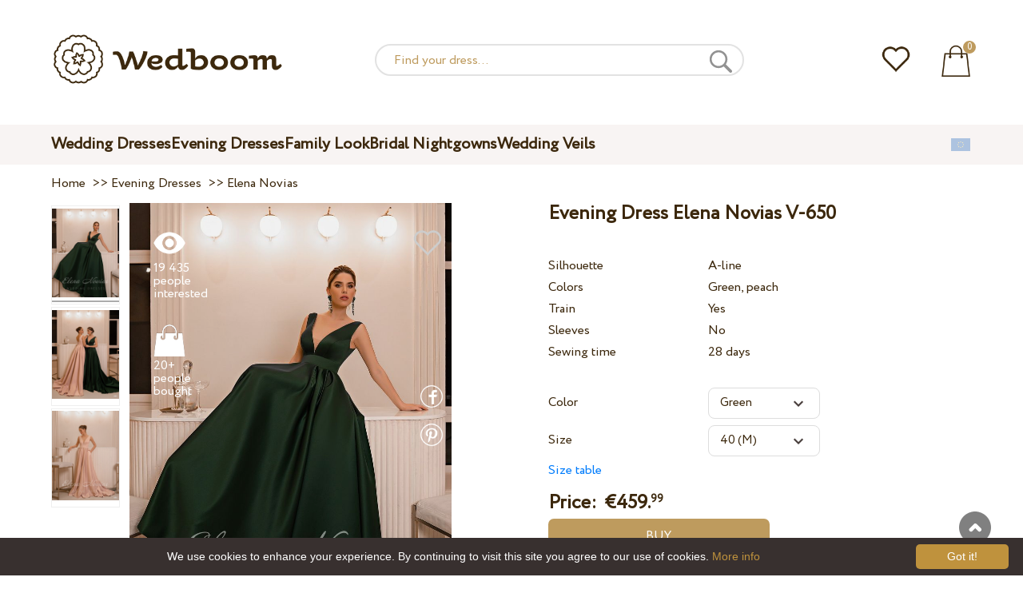

--- FILE ---
content_type: text/html; charset=UTF-8
request_url: https://wedboom.eu/en/evening-dresses/elena-novias-v-650
body_size: 11317
content:
<!DOCTYPE html><html lang="en"><head><title>Evening Dress Elena Novias V-650 – Wedboom.EU – online store</title><meta http-equiv="Content-Type" content="text/html; charset=UTF-8"><meta name="description" content="Buy Evening Dress Elena Novias V-650 with delivery . Price 459.99 €"><meta name="keywords" content="Elena Novias, V-650"><meta name="viewport" content="width=device-width, initial-scale=1"><meta name="theme-color" content="#be9b5e"><link rel="icon" href="/favicon.ico" type="image/x-icon"><link rel="stylesheet" href="https://i.wdb.im/assets/css/normalize.min.css"><link rel="stylesheet" href="https://i.wdb.im/assets/css/style.min.css" media="screen"><head prefix= "og: http://ogp.me/ns# fb: http://ogp.me/ns/fb# product: http://ogp.me/ns/product#"><meta property="og:type" content="og:product" /><meta property="og:title" content="Evening Dress Elena Novias V-650 – Wedboom.EU – online store" /><meta property="og:image" content="https://i.wdb.im/products/EN-650-1.800x1200.jpg" /><meta property="og:url" content="https://wedboom.eu/en/evening-dresses/elena-novias-v-650" /><meta property="product:price:amount" content="459.99"/><meta property="product:price:currency" content="EUR"/><link rel="alternate" href="https://wedboom.ua/ru/evening-dresses/elena-novias-v-650" hreflang="ru-UA"><link rel="alternate" href="https://wedboom.ua/uk/evening-dresses/elena-novias-v-650" hreflang="uk-UA"><link rel="alternate" href="https://wedboom.md/ru/evening-dresses/elena-novias-v-650" hreflang="ru-MD"><link rel="alternate" href="https://wedboom.md/ro/evening-dresses/elena-novias-v-650" hreflang="ro-MD"><link rel="alternate" href="https://wedboom.kz/ru/evening-dresses/elena-novias-v-650" hreflang="ru-KZ"><link rel="alternate" href="https://wedboom.kz/kk/evening-dresses/elena-novias-v-650" hreflang="kk-KZ"><link rel="alternate" href="https://wedboom.pl/evening-dresses/elena-novias-v-650" hreflang="pl-PL"><link rel="alternate" href="https://wedboom.cz/evening-dresses/elena-novias-v-650" hreflang="cs-CZ"><link rel="alternate" href="https://wedboom.de/evening-dresses/elena-novias-v-650" hreflang="de-DE"><link rel="alternate" href="https://wedboom.at/evening-dresses/elena-novias-v-650" hreflang="de-AT"><link rel="alternate" href="https://wedboom.be/fr/evening-dresses/elena-novias-v-650" hreflang="fr-BE"><link rel="alternate" href="https://wedboom.be/nl/evening-dresses/elena-novias-v-650" hreflang="nl-BE"><link rel="alternate" href="https://wedboom.fr/evening-dresses/elena-novias-v-650" hreflang="fr-FR"><link rel="alternate" href="https://wedboom.it/evening-dresses/elena-novias-v-650" hreflang="it-IT"><link rel="alternate" href="https://wedboom.nl/evening-dresses/elena-novias-v-650" hreflang="nl-NL"><link rel="alternate" href="https://wedboom.ro/evening-dresses/elena-novias-v-650" hreflang="ro-RO"><link rel="alternate" href="https://wedboom.ch/de/evening-dresses/elena-novias-v-650" hreflang="de-CH"><link rel="alternate" href="https://wedboom.ch/fr/evening-dresses/elena-novias-v-650" hreflang="fr-CH"><link rel="alternate" href="https://wedboom.ch/it/evening-dresses/elena-novias-v-650" hreflang="it-CH"><link rel="alternate" href="https://wedboom.co.uk/evening-dresses/elena-novias-v-650" hreflang="en-GB"><link rel="alternate" href="https://wedboom.eu/ru/evening-dresses/elena-novias-v-650" hreflang="ru"><link rel="alternate" href="https://wedboom.eu/en/evening-dresses/elena-novias-v-650" hreflang="en"><link rel="alternate" href="https://wedboom.eu/sk/evening-dresses/elena-novias-v-650" hreflang="sk-SK"><link rel="alternate" href="https://wedboom.eu/hu/evening-dresses/elena-novias-v-650" hreflang="hu-HU"><link rel="alternate" href="https://wedboom.eu/bg/evening-dresses/elena-novias-v-650" hreflang="bg-BG"><link rel="alternate" href="https://wedboom.eu/da/evening-dresses/elena-novias-v-650" hreflang="da-DK"><link rel="alternate" href="https://wedboom.eu/lv/evening-dresses/elena-novias-v-650" hreflang="lv-LV"><link rel="alternate" href="https://wedboom.eu/lt/evening-dresses/elena-novias-v-650" hreflang="lt-LT"><link rel="alternate" href="https://wedboom.eu/et/evening-dresses/elena-novias-v-650" hreflang="et-EE"><link rel="alternate" href="https://wedboom.eu/sv/evening-dresses/elena-novias-v-650" hreflang="sv-SE"><link rel="alternate" href="https://wedboom.eu/nn/evening-dresses/elena-novias-v-650" hreflang="nn-NO"><link rel="alternate" href="https://wedboom.eu/fi/evening-dresses/elena-novias-v-650" hreflang="fi-FI"><link rel="alternate" href="https://wedboom.eu/pt/evening-dresses/elena-novias-v-650" hreflang="pt-PT"><link rel="alternate" href="https://wedboom.eu/sr/evening-dresses/elena-novias-v-650" hreflang="sr-RS"><link rel="alternate" href="https://wedboom.eu/sl/evening-dresses/elena-novias-v-650" hreflang="sl-SI"><link rel="alternate" href="https://wedboom.eu/hr/evening-dresses/elena-novias-v-650" hreflang="hr-HR"><link rel="alternate" href="https://wedboom.eu/el/evening-dresses/elena-novias-v-650" hreflang="el-GR"><link rel="alternate" href="https://wedboom.net/evening-dresses/elena-novias-v-650" hreflang="x-default"><link rel="canonical" href="https://wedboom.eu/en/evening-dresses/elena-novias-v-650" /><link href="https://i.wdb.im/assets/scripts/magiczoomplus/magiczoomplus.css" rel="stylesheet" media="screen"><link href="https://i.wdb.im/assets/scripts/magicscroll/magicscroll.css" rel="stylesheet" media="screen"><link href="https://i.wdb.im/assets/css/mmenu.css" type="text/css" rel="stylesheet"><link href="https://i.wdb.im/assets/css/jquery-ui.min.css" rel="stylesheet" type="text/css"><script src="https://i.wdb.im/assets/js/jquery-1.8.3.min.js"></script><script src="https://i.wdb.im/assets/js/jquery-ui.min.js"></script><script async src='https://www.google.com/recaptcha/api.js'></script><script src="https://i.wdb.im/assets/js/ajax-cart.js"></script><script async src="https://i.wdb.im/assets/js/product-to-session.js"></script><script src="https://i.wdb.im/assets/js/jquery.autocomplete-min.js"></script><script src="https://i.wdb.im/assets/scripts/magiczoomplus/magiczoomplus.js"></script><script src="https://i.wdb.im/assets/scripts/magicscroll/magicscroll.js"></script><script src="https://i.wdb.im/assets/js/mmenu.js"></script><script>	
$(function() {
	$(".input_search").autocomplete({
 serviceUrl:'/ajax/search_products_en.php',
 minChars:1,
 noCache: false, 
 onSelect:
 function(suggestion){
 $(".input_search").closest('form').submit();
 },
 formatResult:
 function(suggestion, currentValue){
 var reEscape = new RegExp('(\\' + ['/', '.', '*', '+', '?', '|', '(', ')', '[', ']', '{', '}', '\\'].join('|\\') + ')', 'g');
 var pattern = '(' + currentValue.replace(reEscape, '\\$1') + ')';
 return (suggestion.data.image?"<img src='"+suggestion.data.image+"'> ":'') + suggestion.value.replace(new RegExp(pattern, 'gi'), '<strong>$1<\/strong>')+(suggestion.data.price_eur?" <span> €"+suggestion.data.price_eur+"</span>":'');
 }	
	});
});
$(function() {
	$(".input_search_mob").autocomplete({
 serviceUrl:'/ajax/search_products_en.php',
 minChars:1,
 noCache: false, 
 onSelect:
 function(suggestion){
 $(".input_search_mob").closest('form').submit();
 },
 formatResult:
 function(suggestion, currentValue){
 var reEscape = new RegExp('(\\' + ['/', '.', '*', '+', '?', '|', '(', ')', '[', ']', '{', '}', '\\'].join('|\\') + ')', 'g');
 var pattern = '(' + currentValue.replace(reEscape, '\\$1') + ')';
 return (suggestion.data.image?"<img src='"+suggestion.data.image+"'> ":'') + suggestion.value.replace(new RegExp(pattern, 'gi'), '<strong>$1<\/strong>')+(suggestion.data.price_eur?" <span> €"+suggestion.data.price_eur+"</span>":'');
 }	
	});
});
</script><script async src="https://www.googletagmanager.com/gtag/js?id=UA-51201570-1"></script><script>
 window.dataLayer = window.dataLayer || [];
 function gtag(){dataLayer.push(arguments);}
 gtag('js', new Date());
 gtag('config', 'UA-51201570-1');
	</script><script>
 var _gaq = _gaq || [];
 _gaq.push(['_setAccount', 'UA-51201570-1']);
 _gaq.push(['_setDomainName', 'wedboom.eu']);
 _gaq.push(['_trackPageview']);
 (function() {
 var ga = document.createElement('script'); ga.type = 'text/javascript'; ga.async = true;
 ga.src = ('https:' == document.location.protocol ? 'https://ssl' : 'http://www') + '.google-analytics.com/ga.js';
 var s = document.getElementsByTagName('script')[0]; s.parentNode.insertBefore(ga, s);
 })();
	</script><script>(function(w,d,s,l,i){w[l]=w[l]||[];w[l].push({'gtm.start':
new Date().getTime(),event:'gtm.js'});var f=d.getElementsByTagName(s)[0],
j=d.createElement(s),dl=l!='dataLayer'?'&l='+l:'';j.async=true;j.src=
'https://www.googletagmanager.com/gtm.js?id='+i+dl;f.parentNode.insertBefore(j,f);
})(window,document,'script','dataLayer','GTM-{$version->google_gmt|escape}');</script><script>
 !function(f,b,e,v,n,t,s)
 {if(f.fbq)return;n=f.fbq=function(){n.callMethod?
 n.callMethod.apply(n,arguments):n.queue.push(arguments)};
 if(!f._fbq)f._fbq=n;n.push=n;n.loaded=!0;n.version='2.0';
 n.queue=[];t=b.createElement(e);t.async=!0;
 t.src=v;s=b.getElementsByTagName(e)[0];
 s.parentNode.insertBefore(t,s)}(window, document,'script',
 'https://connect.facebook.net/en_US/fbevents.js');
 fbq('init', '677481419402271'); 
 fbq('init', '615787895494306');
 fbq('track', 'PageView');
</script><script type='application/ld+json'>{"@context":"https://schema.org","@type":"Organization","url":"https://wedboom.eu/","sameAs":["https://www.facebook.com/wedboom","https://www.instagram.com/wedboomstore/"],"@id":"https://wedbooom.eu/#organization","name":"Wedboom","logo":"{$settings->cdn1}/images/logo.png"}</script><script>
document.addEventListener(
"DOMContentLoaded", () => {
new Mmenu( "#my-menu", {
navbar: {
title: "Wedboom.EU – online store"
}
});
}
);
</script><script>
$(document).ready(function(){
$(window).scroll(function(){
if ($(this).scrollTop() > 100) {
$('.scrollup').fadeIn();
} else {
$('.scrollup').fadeOut();
}
});
$('.scrollup').click(function(){
$("html, body").animate({ scrollTop: 0 }, 600);
return false;
});
});
</script><script type="application/ld+json">
{
 "@context": "https://schema.org/",
 "@type": "Product",
 "productID":"16328",
 "name": "Evening Dress Elena Novias V-650",
 "image": ["https://i.wdb.im/products/EN-650-1.2000x3000w.jpg","https://i.wdb.im/products/EN-650-2.2000x3000w.jpg","https://i.wdb.im/products/EN-650-3.2000x3000w.jpg"], 
 "description": "Evening Dress Elena Novias V-650",
 "sku": "elena-novias-v-650",
 "mpn": "elena-novias-v-650",
 "brand": {
 "@type": "Thing",
 "name": "Elena Novias"
 },
 "offers": {
 "@type": "Offer",
 "url": "https://wedboom.eu/en/evening-dresses/elena-novias-v-650",
 "priceCurrency": "EUR",
 "price": "459.99",
 "priceValidUntil": "2026-01-26",
 "itemCondition": "New",
 "availability": "http://schema.org/InStock",
 "seller": {
 "@type": "Organization",
 "name": "Wedboom"
 }
 }
}
</script><script>
fbq('track', 'ViewContent', {
 content_name: 'Evening Dress Elena Novias V-650',
 content_ids: ['16328'],
 content_type: 'product',
 product_catalog_id: '1086827831508345',
 value: '459.99',
 currency: 'EUR'
});
</script><script async id="cookieinfo" src="https://i.wdb.im/assets/js/cookieinfo.min.js" data-bg="#38302f" data-fg="#FFFFFF" data-divlinkbg="#bf923d" data-link="#bf923d" data-divlink="#FFFFFF" data-cookie="CookieInfoScript" data-message="We use cookies to enhance your experience. By continuing to visit this site you agree to our use of cookies." data-linkmsg="More info" data-close-text="Got it!"></script></head><body><noscript><img height="1" width="1" alt="" style="display:none" src="https://www.facebook.com/tr?id=677481419402271&ev=PageView&noscript=1" /></noscript><noscript><img height="1" width="1" alt="" style="display:none" src="https://www.facebook.com/tr?id=615787895494306&ev=PageView&noscript=1" /></noscript><script>
$(window).scroll(function() {
var height = $(window).scrollTop();
if(height > 130){
$("#header-fixed").slideDown(100);
} else{
$("#header-fixed").slideUp(100);
}
});
</script><div id="header-fixed"><div id="catalog-menu-container-fix"><div id="fixed-catalog"><ul><li><a href="/en/wedding-dresses/">Wedding Dresses</a></li><li><a href="/en/evening-dresses/">Evening Dresses</a></li><li><a href="/en/family-look/">Family Look</a></li><li><a href="/en/boudoir-dresses/">Bridal Nightgowns</a></li><li><a href="/en/bridal-veils/">Wedding Veils</a></li></ul></div><div id="fixed-informer"><div class="wishlist_informer"><a href="/en/wishlist/"><div class="whishlist-informer-off"></div></a></div><div class="cart_informer"><script>
$(document).ready(function(){
 $(".show-cart").click(function(){
 $("#header-fixed > .cart_informer > .data").show();
 $("#header > .cart_informer > .data").show();
 $("#header-mob > .cart_informer > .data").show();
 });
 $(".close-cart").click(function(){
 $("#header-fixed > .cart_informer > .data").hide();
 $("#header > .cart_informer > .data").hide();
 $("#header-mob > .cart_informer > .data").hide();
 });
});
</script><script>
function positionCartModal() {
 const modal = document.querySelector('.modal-cart');
 if (!modal) return;
 const modalHeight = modal.offsetHeight;
 const screenHeight = window.innerHeight;
 if (modalHeight < screenHeight * 0.9) { modal.style.top = '50%'; modal.style.transform = 'translate(-50%, -50%)'; } else { modal.style.top = '5%'; modal.style.transform = 'translateX(-50%)'; } } window.addEventListener('load', positionCartModal); window.addEventListener('resize', positionCartModal); </script><div class="cart-informer-off"></div><span class="informer-items informer-items-full">0</span></a></div><div id="modal_cart" class="modal data" style="display:none"><div class="modal-cart"><div class="close-cart"><a href="#"><img src="https://i.wdb.im/images/close-b.png" alt="Close" title="Close"></a></div><h4>Cart</h4><span>Your cart is empty</span></div></div></div></div></div></div><div id="header"><div id="logo"><a href="/en/"><img src="https://i.wdb.im/images/logo.png" alt="Wedboom.EU" title="Wedboom.EU"></a></div><div id="search"><form action="/en/search"><input class="input_search" type="text" name="keyword" value="" placeholder="Find your dress..."/><input type="hidden" name="lang" value="en"><input type="image" src="[data-uri]" alt="search" title="search"></form></div><div class="wishlist_informer"><a href="/en/wishlist/"><div class="whishlist-informer-off"></div></a></div><div class="cart_informer"><script>
$(document).ready(function(){
 $(".show-cart").click(function(){
 $("#header-fixed > .cart_informer > .data").show();
 $("#header > .cart_informer > .data").show();
 $("#header-mob > .cart_informer > .data").show();
 });
 $(".close-cart").click(function(){
 $("#header-fixed > .cart_informer > .data").hide();
 $("#header > .cart_informer > .data").hide();
 $("#header-mob > .cart_informer > .data").hide();
 });
});
</script><script>
function positionCartModal() {
 const modal = document.querySelector('.modal-cart');
 if (!modal) return;
 const modalHeight = modal.offsetHeight;
 const screenHeight = window.innerHeight;
 if (modalHeight < screenHeight * 0.9) { modal.style.top = '50%'; modal.style.transform = 'translate(-50%, -50%)'; } else { modal.style.top = '5%'; modal.style.transform = 'translateX(-50%)'; } } window.addEventListener('load', positionCartModal); window.addEventListener('resize', positionCartModal); </script><div class="cart-informer-off"></div><span class="informer-items informer-items-full">0</span></a></div><div id="modal_cart" class="modal data" style="display:none"><div class="modal-cart"><div class="close-cart"><a href="#"><img src="https://i.wdb.im/images/close-b.png" alt="Close" title="Close"></a></div><h4>Cart</h4><span>Your cart is empty</span></div></div></div></div><div id="header-mob"><div id="menu"><a href="#my-menu"></a></div><div id="search-mob-h"><a href="#"></a></div><div id="logo-mob"><a href="/en/"></a></div><div class="wishlist_informer"><a href="/en/wishlist/"><div class="whishlist-informer-off"></div></a></div><div class="cart_informer"><script>
$(document).ready(function(){
 $(".show-cart").click(function(){
 $("#header-fixed > .cart_informer > .data").show();
 $("#header > .cart_informer > .data").show();
 $("#header-mob > .cart_informer > .data").show();
 });
 $(".close-cart").click(function(){
 $("#header-fixed > .cart_informer > .data").hide();
 $("#header > .cart_informer > .data").hide();
 $("#header-mob > .cart_informer > .data").hide();
 });
});
</script><script>
function positionCartModal() {
 const modal = document.querySelector('.modal-cart');
 if (!modal) return;
 const modalHeight = modal.offsetHeight;
 const screenHeight = window.innerHeight;
 if (modalHeight < screenHeight * 0.9) { modal.style.top = '50%'; modal.style.transform = 'translate(-50%, -50%)'; } else { modal.style.top = '5%'; modal.style.transform = 'translateX(-50%)'; } } window.addEventListener('load', positionCartModal); window.addEventListener('resize', positionCartModal); </script><div class="cart-informer-off"></div><span class="informer-items informer-items-full">0</span></a></div><div id="modal_cart" class="modal data" style="display:none"><div class="modal-cart"><div class="close-cart"><a href="#"><img src="https://i.wdb.im/images/close-b.png" alt="Close" title="Close"></a></div><h4>Cart</h4><span>Your cart is empty</span></div></div></div></div><div id="modal-search" class="modal"><script>
$(document).ready(function(){
 $("#hide-search").click(function(){
 $("#search-mob").hide();
 $("#modal-search").hide();
 MagicSlideshow.play('slideshow-1');
 });
 $("#search-mob-h").click(function(){
 $("#search-mob").show();
 $("#modal-search").show();
 MagicSlideshow.pause('slideshow-1');
 });	
});
</script><div id="search-mob"><img id="hide-search" src="https://i.wdb.im/images/px.png" alt="Close"><form action="/en/search"><input class="input_search_mob" type="text" name="keyword" value="" placeholder="Find your dress..."/><input type="hidden" name="lang" value="en"><input type="image" src="[data-uri]" alt="search" title="search"></form></div></div><script>
	window.onscroll = function() {myFunction()};
	var header = document.getElementById("header-mob");
	var sticky = header.offsetTop;
	function myFunction() {
 if (window.pageYOffset > sticky) {
 header.classList.add("sticky");
 } else {
 header.classList.remove("sticky");
 }
	}	
	</script><div id="catalog-menu"><div id="catalog-menu-container"><ul><li><a href="/en/wedding-dresses/">Wedding Dresses</a></li><li><a href="/en/evening-dresses/">Evening Dresses</a></li><li><a href="/en/family-look/">Family Look</a></li><li><a href="/en/boudoir-dresses/">Bridal Nightgowns</a></li><li><a href="/en/bridal-veils/">Wedding Veils</a></li></ul><div id="versions"><div id="langs"></div><div id="flags"><a href="#" onclick="document.getElementById('international').style.display='block';MagicSlideshow.pause('slideshow-1');return false;"><img class="eu flag" src="https://i.wdb.im/images/px.png" alt=""></a></div></div></div></div><div id="international" class="modal" style="display:none"><div class="modal-vers"><div id="close-lang"><a href="#" onclick="document.getElementById('international').style.display='none';return false;"><img src="[data-uri]" alt="Close" title="Close"></a></div><div class="international"><ul class="in-1"><li class="at"><a href="https://wedboom.at/evening-dresses/elena-novias-v-650" rel="nofollow">Österreich<span class="language">(Austria)</span></a><li class="be"><a href="https://wedboom.be/evening-dresses/elena-novias-v-650" rel="nofollow">Belgique<span class="language">(Belgium)</span></a><li class="bg"><a href="https://wedboom.eu/bg/evening-dresses/elena-novias-v-650" rel="nofollow">България<span class="language">(Bulgaria)</span></a></li><li class="hr"><a href="https://wedboom.eu/hr/evening-dresses/elena-novias-v-650" rel="nofollow">Hrvatska<span class="language">(Croatia)</span></a></li><li class="cz"><a href="https://wedboom.cz/evening-dresses/elena-novias-v-650" rel="nofollow">Česko<span class="language">(Czechia)</span></a><li class="da"><a href="https://wedboom.eu/da/evening-dresses/elena-novias-v-650" rel="nofollow">Danmark<span class="language">(Denmark)</span></a></li><li class="et"><a href="https://wedboom.eu/et/evening-dresses/elena-novias-v-650" rel="nofollow">Eesti<span class="language">(Estonia)</span></a></li><li class="fi"><a href="https://wedboom.eu/fi/evening-dresses/elena-novias-v-650" rel="nofollow">Suomi<span class="language">(Finland)</span></a></li><li class="fr"><a href="https://wedboom.fr/evening-dresses/elena-novias-v-650" rel="nofollow">France<span class="language">(France)</span></a><li class="de"><a href="https://wedboom.de/evening-dresses/elena-novias-v-650" rel="nofollow">Deutschland<span class="language">(Germany)</span></a><li class="el"><a href="https://wedboom.eu/el/evening-dresses/elena-novias-v-650" rel="nofollow">Ελλάδα<span class="language">(Greece)</span></a></li></ul><ul class="in-2"><li class="hu"><a href="https://wedboom.eu/hu/evening-dresses/elena-novias-v-650" rel="nofollow">Magyarország<span class="language">(Hungary)</span></a></li><li class="it"><a href="https://wedboom.it/evening-dresses/elena-novias-v-650" rel="nofollow">Italia<span class="language">(Italy)</span></a><li class="kz"><a href="https://wedboom.kz/kk/evening-dresses/elena-novias-v-650" rel="nofollow">Қазақстан<span class="language">(Kazakhstan)</span></a><li class="lv"><a href="https://wedboom.eu/lv/evening-dresses/elena-novias-v-650" rel="nofollow">Latvija<span class="language">(Latvia)</span></a></li><li class="lt"><a href="https://wedboom.eu/lt/evening-dresses/elena-novias-v-650" rel="nofollow">Lietuva<span class="language">(Lithuania)</span></a></li><li class="md"><a href="https://wedboom.md/ro/evening-dresses/elena-novias-v-650" rel="nofollow">Moldova<span class="language">(Moldova)</span></a><li class="nl"><a href="https://wedboom.nl/evening-dresses/elena-novias-v-650" rel="nofollow">Nederland<span class="language">(Netherlands)</span></a><li class="nn"><a href="https://wedboom.eu/nn/evening-dresses/elena-novias-v-650" rel="nofollow">Noreg<span class="language">(Norway)</span></a></li><li class="pl"><a href="https://wedboom.pl/evening-dresses/elena-novias-v-650" rel="nofollow">Polska<span class="language">(Poland)</span></a><li class="pt"><a href="https://wedboom.eu/pt/evening-dresses/elena-novias-v-650" rel="nofollow">Portugal<span class="language">(Portugal)</span></a></li><li class="ro"><a href="https://wedboom.ro/evening-dresses/elena-novias-v-650" rel="nofollow">România<span class="language">(Romania)</span></a></ul><ul class="in-3"><li class="sr"><a href="https://wedboom.eu/sr/evening-dresses/elena-novias-v-650" rel="nofollow">Србија<span class="language">(Serbia)</span></a></li><li class="sk"><a href="https://wedboom.eu/sk/evening-dresses/elena-novias-v-650" rel="nofollow">Slovensko<span class="language">(Slovakia)</span></a></li><li class="sl"><a href="https://wedboom.eu/sl/evening-dresses/elena-novias-v-650" rel="nofollow">Slovenija<span class="language">(Slovenia)</span></a></li><li class="es"><a href="https://wedboom.es/evening-dresses/elena-novias-v-650" rel="nofollow">España<span class="language">(Spain)</span></a><li class="sv"><a href="https://wedboom.eu/sv/evening-dresses/elena-novias-v-650" rel="nofollow">Sverige<span class="language">(Sweden)</span></a></li><li class="ch"><a href="https://wedboom.ch/de/evening-dresses/elena-novias-v-650" rel="nofollow">Schweiz<span class="language">(Switzerland)</span></a><li class="ua"><a href="https://wedboom.ua/uk/evening-dresses/elena-novias-v-650" rel="nofollow">Україна<span class="language">(Ukraine)</span></a><li class="uk"><a href="https://wedboom.co.uk/evening-dresses/elena-novias-v-650" rel="nofollow">United Kingdom<span class="language">(UK)</span></a><li class="eu"><a href="https://wedboom.eu/en/evening-dresses/elena-novias-v-650" rel="nofollow">Europe<span class="language">(English)</span></a><li class="net"><a href="https://wedboom.net/evening-dresses/elena-novias-v-650" rel="nofollow">International<span class="language">(English)</span></a></ul></div></div></div><script>
document.addEventListener('click', function (event) {
 const modal = event.target.closest('.modal');
 if (!modal) return;
 if (!event.target.closest('.modal-cart, .modal-vers, .modal-pay, .modal-sizes, #search-mob, #filter_block')) {
 modal.style.display = 'none';
 }
});
</script><div id="content"><script>
$(document).ready(function() {
 $('.share').click(function(e) {
 e.preventDefault();
 window.open($(this).attr('href'), 'fbShareWindow', 'height=450, width=550, top=' + ($(window).height() / 2 - 275) + ', left=' + ($(window).width() / 2 - 225) + ', toolbar=0, location=0, menubar=0, directories=0, scrollbars=0');
 return false;
 });
});
</script><script>
$(document).ready(function() {
$('.linkPinIt').click(function() {
 var url = $(this).attr('href');
 var media = $(this).attr('data-image');
 var desc = $(this).attr('data-desc');
 window.open("//www.pinterest.com/pin/create/button/"+
 "?url="+url+
 "&media="+media+
 "&description="+desc,"_blank", "toolbar=no, scrollbars=no, resizable=no, top=0, right=0, width=750, height=320");
 return false;
	});
});
$(window).scroll(function() {
var height = $(window).scrollTop();
if(height > 850){
$("#floating-add-to-cart").slideDown(100);
} else{
$("#floating-add-to-cart").slideUp(100);
}
});
</script><div class="content-container"><div id="path" xmlns:v="https://rdf.data-vocabulary.org/#"><a href="/en/" property="v:url" title="Wedboom.EU – online store"><span typeof="v:Breadcrumb" property="v:title">Home</span></a>&nbsp; >>&nbsp;<a href="/en/evening-dresses/" property="v:url" class="item_link" title="Evening Dresses"><span typeof="v:Breadcrumb" property="v:title">Evening Dresses</span></a>
&nbsp;>>&nbsp;<a href="/en/evening-dresses/elena-novias/" property="v:url" class="item_link"><span typeof="v:Breadcrumb" property="v:title">Elena Novias</span></a></div><div id="product-images"><div class="MagicScroll mcs-border" data-options="orientation: vertical; items: 4; arrows: inside; loop: off;"><a data-zoom-id="zoom-pictures" href="https://i.wdb.im/products/EN-650-1.2000x3000w.jpg" data-image="https://i.wdb.im/products/EN-650-1.800x1200.jpg"><img src="https://i.wdb.im/products/EN-650-1.800x1200.jpg" alt="Вечернее платье Elena Novias V-650"></a><a data-zoom-id="zoom-pictures" href="https://i.wdb.im/products/EN-650-2.2000x3000w.jpg" data-image="https://i.wdb.im/products/EN-650-2.800x1200.jpg"><img src="https://i.wdb.im/products/EN-650-2.800x1200.jpg" alt="Вечернее платье Elena Novias V-650"></a><a data-zoom-id="zoom-pictures" href="https://i.wdb.im/products/EN-650-3.2000x3000w.jpg" data-image="https://i.wdb.im/products/EN-650-3.800x1200.jpg"><img src="https://i.wdb.im/products/EN-650-3.800x1200.jpg" alt="Вечернее платье Elena Novias V-650"></a></div><div class="MagicImage "><a data-options="zoomWidth:600px; zoomHeight:450px ;zoomDistance: 100px; textHoverZoomHint: Mouse over image to enlarge;textExpandHint: Click image to enlarge; textClickZoomHint: Double tap to enlarge" href="https://i.wdb.im/products/EN-650-1.2000x3000w.jpg" class="MagicZoomPlus" id="zoom-pictures"><img class="list" src="https://i.wdb.im/products/EN-650-1.800x1200.jpg" title="Evening Dress Elena Novias V-650" alt="Evening Dress Elena Novias V-650"></a><div class="hover-product"><div class="product-wish"><a href="/en/wishlist?id=16328" class="addps" id="addToWishListButton" data-id='16328' data-key='wishlist' data-informer='1' data-result-text='<img src="https://i.wdb.im/design/wedboom/images/heart-on.png">'><img src="https://i.wdb.im/design/wedboom/images/heart-off.png" title="Add to wishlist"></a><script>
 var a = document.getElementById('addToWishListButton');
 a.addEventListener(
 'click', 
 function() { 
	fbq('track', 'AddToWishlist', {
 content_ids: ['16328'],
 content_type: 'product',
 product_catalog_id: '1086827831508345',
 value: '459.99',
 currency: 'EUR' 
	}); 
	_gaq.push(['_trackEvent', '[Page Type]', 'Add to Wishlist', '[Evening Dress Elena Novias V-650]']); 
 },
 false
 );
</script></div><div class="product-views"><img src="https://i.wdb.im/images/px.png" alt="people interested">
19 435 people interested
</div><div class="product-bought"><img src="https://i.wdb.im/images/px.png" alt="people bought">
20+ people bought
</div><div class="product-share-pt"><a href="https://wedboom.eu/evening-dresses/elena-novias-v-650" data-image="https://i.wdb.im/products/EN-650-1.800x1200.jpg" data-desc="Evening Dress Elena Novias V-650 - Wedboom.EU" class="linkPinIt"><img alt="" src="https://i.wdb.im/images/px.png"></a></div><div class="product-share-fb"><a href="https://www.facebook.com/sharer.php?u=https://wedboom.eu/en/evening-dresses/elena-novias-v-650" class="share"><img alt="" src="https://i.wdb.im/images/px.png"></a></div></div></div></div><div id="product-cred"><h1>Evening Dress Elena Novias V-650</h1><form id="cart" action="cart" method="get"><ul class="product-features"><li><label>Silhouette</label><span>A-line</span></li><li><label>Colors</label><span>Green, peach</span></li><li><label>Train</label><span>Yes</span></li><li><label>Sleeves</label><span>No</span></li><li><label>Sewing time</label><span>28 days</span></li><li><span>&nbsp;</span></li><li><label>Color</label><span><select name="variant" id="colors" class="var-select"><option value="64966">
 Green&nbsp;
 </option><option value="65034">
 Peach&nbsp;
 </option></select></span></li><li><label>Size</label><span><select name="size" id="sizes" class="var-select"><option value="34">34 (XS)</option><option value="36">36 (S)</option><option value="38">38 (S)</option><option value="40" selected>40 (M)</option><option value="42">42 (M)</option><option value="44">44 (L)</option><option value="46">46 (L)</option><option value="no">individual</option></select></span><select id="compute_select"><option id="compute_option">&nbsp;</option></select><script> 
 $(document).ready(function() {
 $("#compute_option").html($('#sizes option:selected').text()); 
 $("#sizes").width($("#compute_select").width()); 
 $('#sizes').change(function(){
 $("#compute_option").html($('#sizes option:selected').text()); 
 $(this).width($("#compute_select").width()); 
 });
 $("#compute_option").html($('#colors option:selected').text()); 
 $("#colors").width($("#compute_select").width()); 
 $('#colors').change(function(){
 $("#compute_option").html($('#colors option:selected').text()); 
 $(this).width($("#compute_select").width()); 
 }); 
 }); 
 </script><script>
 function setAccessType(anonymous) {
 var cell = document.getElementById('credentials');
 var elements = cell.getElementsByTagName('INPUT');
 for (var i = 0; i < elements.length; i++) { if (anonymous) { elements[i].setAttribute('disabled','disabled') } else { elements[i].removeAttribute('disabled') } } } </script><script>
 var select = document.getElementById('sizes'),
 onChange = function(event) {
 var shown = this.options[this.selectedIndex].value == 'no';
 document.getElementById('measurements').style.display = shown ? 'block' : 'none';
 };
 if (select.addEventListener) {
 select.addEventListener('change', onChange, false);
 } else {
 select.attachEvent('onchange', function() {
 onChange.apply(select, arguments);
 });
 }
 </script><table style="display:none;" id="measurements"><tr><td colspan="3"><label class="container">I'm not sure about my measurements. I will clarify later.<input class="checkmark" onclick="setAccessType(this.checked)" type="checkbox" name="iam" /><span class="checkmark"></span></label></td></tr><tr id="credentials"><td><table><tr><td><b>Chest:</b></td><td><input type="text" class="input_sizes" name="bust" maxlength="6" value="" /> cm </td></tr><tr><td><b>Waist:</b></td><td><input type="text" class="input_sizes" name="waist" maxlength="6" value="" /> cm </td></tr></table></td><td></td><td><table><tr><td><b>Hip:</b></td><td><input type="text" class="input_sizes" name="hip" maxlength="6" value="" /> cm </td></tr><tr><td><b>Under breasts:</b></td><td><input type="text" class="input_sizes" name="chest" maxlength="6" value="" /> cm </td></tr></table></td></tr></table></li><li><a href="#" onclick="document.getElementById('si-zes').style.display='block';return false;">Size table</a></li></ul><div id="si-zes" class="modal" style="display:none"><div class="modal-sizes"><div id="close-sizes"><a href="#" onclick="document.getElementById('si-zes').style.display='none';return false;"><img src="https://i.wdb.im/images/close-b.png" alt="Close" title="Close"></a></div><h4>Size table</h4><div class="modal-si-zes"><table><tbody><tr><th>Size
</th><td>34 (XS)
</td><td>36 (S)
</td><td>38 (S)
</td><td>40 (M)
</td><td>42 (M)
</td><td>44 (L)
</td><td>46 (L)
</td></tr><tr><th>Chest
</th><td>80
</td><td>84
</td><td>88
</td><td>92
</td><td>96
</td><td>100
</td><td>104
</td></tr><tr><th>Range
</th><td>78-82
</td><td>82-86
</td><td>86-90
</td><td>90-94
</td><td>94-98
</td><td>98-102
</td><td>102-107
</td></tr><tr><th>Waist
</th><td>60
</td><td>64
</td><td>68
</td><td>72
</td><td>76
</td><td>80
</td><td>84
</td></tr><tr><th>Range
</th><td>59-61
</td><td>63-65
</td><td>67-69
</td><td>71-73
</td><td>75-77
</td><td>79-81
</td><td>83-85
</td></tr><tr><th>Hip
</th><td>88
</td><td>92
</td><td>96
</td><td>100
</td><td>104
</td><td>108
</td><td>112
</td></tr><tr><th>Range
</th><td>86-90
</td><td>90-94
</td><td>94-98
</td><td>98-102
</td><td>102-106
</td><td>106-110
</td><td>110-115
</td></tr></tbody></table></div></div></div><div class="product-price">Price:&nbsp;
 €<span class="pric">459.<span class="cents">99</span></span></div><input type="submit" class="add-to-cart" id="addToCartButton" value="Buy" data-result-text="Buy"><script>
 var submit = document.getElementById('addToCartButton');
 submit.addEventListener(
 'click', 
 function() { 
 fbq('track', 'AddToCart', {
 content_ids: ['16328'],
 content_type: 'product',
 product_catalog_id: '1086827831508345',
 value: '459.99',
 currency: 'EUR' 
 }); 
 _gaq.push(['_trackEvent', '[Page Type]', 'Add to Cart', '[Evening Dress Elena Novias V-650]']);
 },
 false
 );
</script><div id="floating-add-to-cart"><div id="floating-left"><div id="floating-price">Price:&nbsp;<span class="pric">€459.<span class="cents">99</span></span></div></div><div id="floating-right"><input type="submit" class="add-to-cart" id="addToCartButtonF" value="Buy" data-result-text="Buy"><script>
var submitf = document.getElementById('addToCartButtonF');
submitf.addEventListener(
'click', 
function() { 
fbq('track', 'AddToCart', {
 content_ids: ['16328'],
 content_type: 'product',
 product_catalog_id: '1086827831508345',
 value: '459.99',
 currency: 'EUR' 
}); 
_gaq.push(['_trackEvent', '[Page Type]', 'Add to Cart', '[Evening Dress Elena Novias V-650]']);
},
false
);
</script></div></div></form><ul class="product-features"><li><label>Collection</label><span><a href="/en/collections/crystal-elena-novias/">Elena Novias Crystal</a></span></li><li><label>2 in 1</label><span>No</span></li><li><label>Brand</label><span><a href="/en/evening-dresses/elena-novias/">Elena Novias</a></span></li></ul><hr><div id="product-buns-left"><img class="shipping" src="https://i.wdb.im/images/px.png" alt=""><span>Free shipping</span><img class="warranty" src="https://i.wdb.im/images/px.png" alt=""><span>Quality assurance</span></div><div id="product-buns-right"><img class="return" src="https://i.wdb.im/images/px.png" alt=""><span>14-days return</span><img class="original" src="https://i.wdb.im/images/px.png" alt=""><span style="padding-top:15px;">Original</span></div></div><script>
 $( function() {
 $( "#product-tabs" ).tabs();
 } );
 </script></div><div id="product-tabs-container"><div class="content-container"><div id="product-tabs"><ul><li><a href="#description">Description</a></li><li><a href="#questions">Questions</a></li><li><a href="#reviews">Reviews</a></li></ul><div id="description"><div class="product_description"></div><ul class="features"><li><label>Silhouette</label><span>A-line</span></li><li><label>Collection</label><span><a href="/en/collections/crystal-elena-novias/">Elena Novias Crystal</a></span></li><li><label>Colors</label><span>Green, peach</span></li><li><label>Train</label><span>Yes</span></li><li><label>Sleeves</label><span>No</span></li><li><label>2 in 1</label><span>No</span></li><li><label>Sewing time</label><span>28 days</span></li><li><label>Brand</label><span><a href="/en/evening-dresses/elena-novias/">Elena Novias</a>, Ukraine</span></li></ul></div><div id="questions"><div id="comments"><h4>Questions</h4><span>
 Be the first to ask your question
	</span><form class="comment_form" id="add-comment" method="post"><h4>Ask a Question</h4><textarea class="comment_textarea" id="comment_text" name="text" placeholder="&nbsp;Your question"></textarea><input class="input_name" type="text" id="comment_name" name="name" value="" placeholder="&nbsp;&nbsp;&nbsp;Your name" /><div class="g-recaptcha" data-sitekey="6LdrBiwUAAAAAKt95zkSyxbNANowh5eXmNhqb-FM"></div><input type="hidden" name="review" value="0" /><input type="hidden" name="city" value="" /><input class="add-to-cart" type="submit" name="comment" value="Send" /></form></div></div><div id="reviews"><div id="comments-reviews"><h4>Reviews</h4><span>
 We will appreciate if you leave a review.
	</span><form class="comment_form" id="add-review" method="post"><h4>Write a feedback</h4><textarea class="comment_textarea" id="feedback_text" name="text" placeholder="&nbsp;Your feedback"></textarea><input class="input_name" type="text" id="feedback_name" name="name" value="" placeholder="&nbsp;&nbsp;&nbsp;Your name" /><input class="input_name" type="text" id="feedback_city" name="city" value="" placeholder="&nbsp;&nbsp;&nbsp;Your city" /><div class="g-recaptcha" data-sitekey="6LdrBiwUAAAAAKt95zkSyxbNANowh5eXmNhqb-FM"></div><input type="hidden" name="review" value="1" /><input class="add-to-cart" type="submit" name="comment" value="Send" /></form></div></div></div></div></div><div id="product-collections"><div class="content-container"><div id="this-collection-hl"><h2>Dresses from this collection</h2><a href="/en/evening-dresses/elena-novias/">All dresses Elena Novias</a></div><div class="MagicScroll" id="this-collection-items" data-options="pagination: true; items: 4; mode: animation; arrows: inside; loop: on"><a href="/en/evening-dresses/elena-novias-v-633"><img src="https://i.wdb.im/products/EN-633-1.400x600.jpg" alt="Evening Dress Elena Novias V-633"></a><a href="/en/evening-dresses/elena-novias-v-634"><img src="https://i.wdb.im/products/EN-634-1.400x600.jpg" alt="Evening Dress Elena Novias V-634"></a><a href="/en/evening-dresses/elena-novias-v-635"><img src="https://i.wdb.im/products/EN-635-1.400x600.jpg" alt="Evening Dress Elena Novias V-635"></a><a href="/en/evening-dresses/elena-novias-v-636"><img src="https://i.wdb.im/products/EN-636-1.400x600.jpg" alt="Evening Dress Elena Novias V-636"></a><a href="/en/evening-dresses/elena-novias-v-637"><img src="https://i.wdb.im/products/EN-637-1.400x600.jpg" alt="Evening Dress Elena Novias V-637"></a><a href="/en/evening-dresses/elena-novias-v-638"><img src="https://i.wdb.im/products/EN-638-1.400x600.jpg" alt="Evening Dress Elena Novias V-638"></a><a href="/en/evening-dresses/elena-novias-v-639"><img src="https://i.wdb.im/products/EN-639-1.400x600.jpg" alt="Evening Dress Elena Novias V-639"></a><a href="/en/evening-dresses/elena-novias-v-640"><img src="https://i.wdb.im/products/EN-640-1.400x600.jpg" alt="Evening Dress Elena Novias V-640"></a><a href="/en/evening-dresses/elena-novias-v-641"><img src="https://i.wdb.im/products/EN-641-1.400x600.jpg" alt="Evening Dress Elena Novias V-641"></a><a href="/en/evening-dresses/elena-novias-v-642"><img src="https://i.wdb.im/products/EN-642-1.400x600.jpg" alt="Evening Dress Elena Novias V-642"></a><a href="/en/evening-dresses/elena-novias-v-643"><img src="https://i.wdb.im/products/EN-643-1.400x600.jpg" alt="Evening Dress Elena Novias V-643"></a><a href="/en/evening-dresses/elena-novias-v-644"><img src="https://i.wdb.im/products/EN-644-1.400x600.jpg" alt="Evening Dress Elena Novias V-644"></a><a href="/en/evening-dresses/elena-novias-v-645"><img src="https://i.wdb.im/products/EN-645-1.400x600.jpg" alt="Evening Dress Elena Novias V-645"></a><a href="/en/evening-dresses/elena-novias-v-646"><img src="https://i.wdb.im/products/EN-646-1.400x600.jpg" alt="Evening Dress Elena Novias V-646"></a><a href="/en/evening-dresses/elena-novias-v-647"><img src="https://i.wdb.im/products/EN-647-1.400x600.jpg" alt="Evening Dress Elena Novias V-647"></a><a href="/en/evening-dresses/elena-novias-v-648"><img src="https://i.wdb.im/products/EN-648-1.400x600.jpg" alt="Evening Dress Elena Novias V-648"></a><a href="/en/evening-dresses/elena-novias-v-649"><img src="https://i.wdb.im/products/EN-649-2.400x600.jpg" alt="Evening Dress Elena Novias V-649"></a><a href="/en/evening-dresses/elena-novias-v-650"><img src="https://i.wdb.im/products/EN-650-1.400x600.jpg" alt="Evening Dress Elena Novias V-650"></a><a href="/en/evening-dresses/elena-novias-v-651"><img src="https://i.wdb.im/products/EN-651-1.400x600.jpg" alt="Evening Dress Elena Novias V-651"></a><a href="/en/evening-dresses/elena-novias-v-652"><img src="https://i.wdb.im/products/EN-652-1.400x600.jpg" alt="Evening Dress Elena Novias V-652"></a><a href="/en/evening-dresses/elena-novias-v-653"><img src="https://i.wdb.im/products/EN-653-1.400x600.jpg" alt="Evening Dress Elena Novias V-653"></a><a href="/en/evening-dresses/elena-novias-v-654"><img src="https://i.wdb.im/products/EN-654-1.400x600.jpg" alt="Evening Dress Elena Novias V-654"></a><a href="/en/evening-dresses/elena-novias-v-655"><img src="https://i.wdb.im/products/EN-655-1.400x600.jpg" alt="Evening Dress Elena Novias V-655"></a></div></div></div><div id="close-video"><img class="hide" src="https://i.wdb.im/images/px.png" alt="Close"></div></div><div id="footer"><div id="left-footer"></div><div id="logo-footer"><a href="/en/"><img src="https://i.wdb.im/images/logo-footer.png" alt="Wedboom" title="Wedboom"></a><br /><span>&copy; 2012 - 2026, <a href="https://wedboom.eu/">Wedboom.EU</a>, All rights reserved.</span></div><div id="col-footer-1"><ul><li class="b">Information</li><li><a href="/en/help/" title="Help">Help</a></li><li><a href="/en/delivery/" title="Payment and Delivery">Payment and Delivery</a></li><li><a href="/en/return-policy/" title="Refund Policy">Refund Policy</a></li><li><a href="/en/public-offer/" title="Public Offer Agreement">Public Offer Agreement</a></li><li><a href="/en/privacy-policy/" title="Privacy Policy">Privacy Policy</a></li><li><a href="/en/sizes/" title="Sizes">Sizes</a></li></ul></div><div id="col-footer-2"><ul><li class="b">About us</li><li><a href="/en/why-us/" title="Why Us">Why Us</a></li><li><a href="/en/reviews/" title="Reviews">Reviews</a></li><li><a href="/en/contacts/" title="Contact">Contact</a></li><li>&nbsp;</li></ul><div id="vers-mob"><a href="#" onclick="document.getElementById('international').style.display='block';return false;"><img class="flag eu" src="https://i.wdb.im/images/px.png" alt=""></a></div></div><div id="col-footer-3"></div><div id="social-footer"><a href="https://www.instagram.com/wedboomstore/" target="_blank"><img class="instagram-img" src="https://i.wdb.im/images/px.png" alt="Instagram" title="Instagram"></a><a href="https://www.facebook.com/wedboom/" target="_blank"><img class="facebook-img" src="https://i.wdb.im/images/px.png" alt="Facebook" title="Facebook"></a></div></div><nav id="my-menu"><ul><li class="b-m">Catalog</li><li class="l-m"><a href="/en/wedding-dresses/">Wedding Dresses</a></li><li class="l-m"><a href="/en/evening-dresses/">Evening Dresses</a></li><li class="l-m"><a href="/en/family-look/">Family Look</a></li><li class="l-m"><a href="/en/boudoir-dresses/">Bridal Nightgowns</a></li><li class="l-m"><a href="/en/bridal-veils/">Wedding Veils</a></li><li class="b-m">Contact us</li><li class="img-m1"><a href="https://m.me/wedboom/"><img class="messenger-img" src="https://i.wdb.im/images/px.png" alt="Messenger" title="Messenger"></a><a href="https://wdb.im/wa"><img class="whatsapp-img" src="https://i.wdb.im/images/px.png" alt="WhatsApp" title="WhatsApp"></a><a href="viber://pa?chatURI=wedboom"><img class="viber-img" src="https://i.wdb.im/images/px.png" alt="Viber" title="Viber"></a></li><li class="b-m">Follow us</li><li class="img-m2"><a href="https://www.instagram.com/wedboomstore/" target="_blank"><img class="instagram-img" src="https://i.wdb.im/images/px.png" alt="Instagram" title="Instagram"></a><a href="https://www.facebook.com/wedboom/" target="_blank"><img class="facebook-img" src="https://i.wdb.im/images/px.png" alt="Facebook" title="Facebook"></a></li></ul></nav><a href="#" class="scrollup">To the top</a></body></html>

--- FILE ---
content_type: text/html; charset=utf-8
request_url: https://www.google.com/recaptcha/api2/anchor?ar=1&k=6LdrBiwUAAAAAKt95zkSyxbNANowh5eXmNhqb-FM&co=aHR0cHM6Ly93ZWRib29tLmV1OjQ0Mw..&hl=en&v=PoyoqOPhxBO7pBk68S4YbpHZ&size=normal&anchor-ms=20000&execute-ms=30000&cb=o6mn1yr9ymre
body_size: 49412
content:
<!DOCTYPE HTML><html dir="ltr" lang="en"><head><meta http-equiv="Content-Type" content="text/html; charset=UTF-8">
<meta http-equiv="X-UA-Compatible" content="IE=edge">
<title>reCAPTCHA</title>
<style type="text/css">
/* cyrillic-ext */
@font-face {
  font-family: 'Roboto';
  font-style: normal;
  font-weight: 400;
  font-stretch: 100%;
  src: url(//fonts.gstatic.com/s/roboto/v48/KFO7CnqEu92Fr1ME7kSn66aGLdTylUAMa3GUBHMdazTgWw.woff2) format('woff2');
  unicode-range: U+0460-052F, U+1C80-1C8A, U+20B4, U+2DE0-2DFF, U+A640-A69F, U+FE2E-FE2F;
}
/* cyrillic */
@font-face {
  font-family: 'Roboto';
  font-style: normal;
  font-weight: 400;
  font-stretch: 100%;
  src: url(//fonts.gstatic.com/s/roboto/v48/KFO7CnqEu92Fr1ME7kSn66aGLdTylUAMa3iUBHMdazTgWw.woff2) format('woff2');
  unicode-range: U+0301, U+0400-045F, U+0490-0491, U+04B0-04B1, U+2116;
}
/* greek-ext */
@font-face {
  font-family: 'Roboto';
  font-style: normal;
  font-weight: 400;
  font-stretch: 100%;
  src: url(//fonts.gstatic.com/s/roboto/v48/KFO7CnqEu92Fr1ME7kSn66aGLdTylUAMa3CUBHMdazTgWw.woff2) format('woff2');
  unicode-range: U+1F00-1FFF;
}
/* greek */
@font-face {
  font-family: 'Roboto';
  font-style: normal;
  font-weight: 400;
  font-stretch: 100%;
  src: url(//fonts.gstatic.com/s/roboto/v48/KFO7CnqEu92Fr1ME7kSn66aGLdTylUAMa3-UBHMdazTgWw.woff2) format('woff2');
  unicode-range: U+0370-0377, U+037A-037F, U+0384-038A, U+038C, U+038E-03A1, U+03A3-03FF;
}
/* math */
@font-face {
  font-family: 'Roboto';
  font-style: normal;
  font-weight: 400;
  font-stretch: 100%;
  src: url(//fonts.gstatic.com/s/roboto/v48/KFO7CnqEu92Fr1ME7kSn66aGLdTylUAMawCUBHMdazTgWw.woff2) format('woff2');
  unicode-range: U+0302-0303, U+0305, U+0307-0308, U+0310, U+0312, U+0315, U+031A, U+0326-0327, U+032C, U+032F-0330, U+0332-0333, U+0338, U+033A, U+0346, U+034D, U+0391-03A1, U+03A3-03A9, U+03B1-03C9, U+03D1, U+03D5-03D6, U+03F0-03F1, U+03F4-03F5, U+2016-2017, U+2034-2038, U+203C, U+2040, U+2043, U+2047, U+2050, U+2057, U+205F, U+2070-2071, U+2074-208E, U+2090-209C, U+20D0-20DC, U+20E1, U+20E5-20EF, U+2100-2112, U+2114-2115, U+2117-2121, U+2123-214F, U+2190, U+2192, U+2194-21AE, U+21B0-21E5, U+21F1-21F2, U+21F4-2211, U+2213-2214, U+2216-22FF, U+2308-230B, U+2310, U+2319, U+231C-2321, U+2336-237A, U+237C, U+2395, U+239B-23B7, U+23D0, U+23DC-23E1, U+2474-2475, U+25AF, U+25B3, U+25B7, U+25BD, U+25C1, U+25CA, U+25CC, U+25FB, U+266D-266F, U+27C0-27FF, U+2900-2AFF, U+2B0E-2B11, U+2B30-2B4C, U+2BFE, U+3030, U+FF5B, U+FF5D, U+1D400-1D7FF, U+1EE00-1EEFF;
}
/* symbols */
@font-face {
  font-family: 'Roboto';
  font-style: normal;
  font-weight: 400;
  font-stretch: 100%;
  src: url(//fonts.gstatic.com/s/roboto/v48/KFO7CnqEu92Fr1ME7kSn66aGLdTylUAMaxKUBHMdazTgWw.woff2) format('woff2');
  unicode-range: U+0001-000C, U+000E-001F, U+007F-009F, U+20DD-20E0, U+20E2-20E4, U+2150-218F, U+2190, U+2192, U+2194-2199, U+21AF, U+21E6-21F0, U+21F3, U+2218-2219, U+2299, U+22C4-22C6, U+2300-243F, U+2440-244A, U+2460-24FF, U+25A0-27BF, U+2800-28FF, U+2921-2922, U+2981, U+29BF, U+29EB, U+2B00-2BFF, U+4DC0-4DFF, U+FFF9-FFFB, U+10140-1018E, U+10190-1019C, U+101A0, U+101D0-101FD, U+102E0-102FB, U+10E60-10E7E, U+1D2C0-1D2D3, U+1D2E0-1D37F, U+1F000-1F0FF, U+1F100-1F1AD, U+1F1E6-1F1FF, U+1F30D-1F30F, U+1F315, U+1F31C, U+1F31E, U+1F320-1F32C, U+1F336, U+1F378, U+1F37D, U+1F382, U+1F393-1F39F, U+1F3A7-1F3A8, U+1F3AC-1F3AF, U+1F3C2, U+1F3C4-1F3C6, U+1F3CA-1F3CE, U+1F3D4-1F3E0, U+1F3ED, U+1F3F1-1F3F3, U+1F3F5-1F3F7, U+1F408, U+1F415, U+1F41F, U+1F426, U+1F43F, U+1F441-1F442, U+1F444, U+1F446-1F449, U+1F44C-1F44E, U+1F453, U+1F46A, U+1F47D, U+1F4A3, U+1F4B0, U+1F4B3, U+1F4B9, U+1F4BB, U+1F4BF, U+1F4C8-1F4CB, U+1F4D6, U+1F4DA, U+1F4DF, U+1F4E3-1F4E6, U+1F4EA-1F4ED, U+1F4F7, U+1F4F9-1F4FB, U+1F4FD-1F4FE, U+1F503, U+1F507-1F50B, U+1F50D, U+1F512-1F513, U+1F53E-1F54A, U+1F54F-1F5FA, U+1F610, U+1F650-1F67F, U+1F687, U+1F68D, U+1F691, U+1F694, U+1F698, U+1F6AD, U+1F6B2, U+1F6B9-1F6BA, U+1F6BC, U+1F6C6-1F6CF, U+1F6D3-1F6D7, U+1F6E0-1F6EA, U+1F6F0-1F6F3, U+1F6F7-1F6FC, U+1F700-1F7FF, U+1F800-1F80B, U+1F810-1F847, U+1F850-1F859, U+1F860-1F887, U+1F890-1F8AD, U+1F8B0-1F8BB, U+1F8C0-1F8C1, U+1F900-1F90B, U+1F93B, U+1F946, U+1F984, U+1F996, U+1F9E9, U+1FA00-1FA6F, U+1FA70-1FA7C, U+1FA80-1FA89, U+1FA8F-1FAC6, U+1FACE-1FADC, U+1FADF-1FAE9, U+1FAF0-1FAF8, U+1FB00-1FBFF;
}
/* vietnamese */
@font-face {
  font-family: 'Roboto';
  font-style: normal;
  font-weight: 400;
  font-stretch: 100%;
  src: url(//fonts.gstatic.com/s/roboto/v48/KFO7CnqEu92Fr1ME7kSn66aGLdTylUAMa3OUBHMdazTgWw.woff2) format('woff2');
  unicode-range: U+0102-0103, U+0110-0111, U+0128-0129, U+0168-0169, U+01A0-01A1, U+01AF-01B0, U+0300-0301, U+0303-0304, U+0308-0309, U+0323, U+0329, U+1EA0-1EF9, U+20AB;
}
/* latin-ext */
@font-face {
  font-family: 'Roboto';
  font-style: normal;
  font-weight: 400;
  font-stretch: 100%;
  src: url(//fonts.gstatic.com/s/roboto/v48/KFO7CnqEu92Fr1ME7kSn66aGLdTylUAMa3KUBHMdazTgWw.woff2) format('woff2');
  unicode-range: U+0100-02BA, U+02BD-02C5, U+02C7-02CC, U+02CE-02D7, U+02DD-02FF, U+0304, U+0308, U+0329, U+1D00-1DBF, U+1E00-1E9F, U+1EF2-1EFF, U+2020, U+20A0-20AB, U+20AD-20C0, U+2113, U+2C60-2C7F, U+A720-A7FF;
}
/* latin */
@font-face {
  font-family: 'Roboto';
  font-style: normal;
  font-weight: 400;
  font-stretch: 100%;
  src: url(//fonts.gstatic.com/s/roboto/v48/KFO7CnqEu92Fr1ME7kSn66aGLdTylUAMa3yUBHMdazQ.woff2) format('woff2');
  unicode-range: U+0000-00FF, U+0131, U+0152-0153, U+02BB-02BC, U+02C6, U+02DA, U+02DC, U+0304, U+0308, U+0329, U+2000-206F, U+20AC, U+2122, U+2191, U+2193, U+2212, U+2215, U+FEFF, U+FFFD;
}
/* cyrillic-ext */
@font-face {
  font-family: 'Roboto';
  font-style: normal;
  font-weight: 500;
  font-stretch: 100%;
  src: url(//fonts.gstatic.com/s/roboto/v48/KFO7CnqEu92Fr1ME7kSn66aGLdTylUAMa3GUBHMdazTgWw.woff2) format('woff2');
  unicode-range: U+0460-052F, U+1C80-1C8A, U+20B4, U+2DE0-2DFF, U+A640-A69F, U+FE2E-FE2F;
}
/* cyrillic */
@font-face {
  font-family: 'Roboto';
  font-style: normal;
  font-weight: 500;
  font-stretch: 100%;
  src: url(//fonts.gstatic.com/s/roboto/v48/KFO7CnqEu92Fr1ME7kSn66aGLdTylUAMa3iUBHMdazTgWw.woff2) format('woff2');
  unicode-range: U+0301, U+0400-045F, U+0490-0491, U+04B0-04B1, U+2116;
}
/* greek-ext */
@font-face {
  font-family: 'Roboto';
  font-style: normal;
  font-weight: 500;
  font-stretch: 100%;
  src: url(//fonts.gstatic.com/s/roboto/v48/KFO7CnqEu92Fr1ME7kSn66aGLdTylUAMa3CUBHMdazTgWw.woff2) format('woff2');
  unicode-range: U+1F00-1FFF;
}
/* greek */
@font-face {
  font-family: 'Roboto';
  font-style: normal;
  font-weight: 500;
  font-stretch: 100%;
  src: url(//fonts.gstatic.com/s/roboto/v48/KFO7CnqEu92Fr1ME7kSn66aGLdTylUAMa3-UBHMdazTgWw.woff2) format('woff2');
  unicode-range: U+0370-0377, U+037A-037F, U+0384-038A, U+038C, U+038E-03A1, U+03A3-03FF;
}
/* math */
@font-face {
  font-family: 'Roboto';
  font-style: normal;
  font-weight: 500;
  font-stretch: 100%;
  src: url(//fonts.gstatic.com/s/roboto/v48/KFO7CnqEu92Fr1ME7kSn66aGLdTylUAMawCUBHMdazTgWw.woff2) format('woff2');
  unicode-range: U+0302-0303, U+0305, U+0307-0308, U+0310, U+0312, U+0315, U+031A, U+0326-0327, U+032C, U+032F-0330, U+0332-0333, U+0338, U+033A, U+0346, U+034D, U+0391-03A1, U+03A3-03A9, U+03B1-03C9, U+03D1, U+03D5-03D6, U+03F0-03F1, U+03F4-03F5, U+2016-2017, U+2034-2038, U+203C, U+2040, U+2043, U+2047, U+2050, U+2057, U+205F, U+2070-2071, U+2074-208E, U+2090-209C, U+20D0-20DC, U+20E1, U+20E5-20EF, U+2100-2112, U+2114-2115, U+2117-2121, U+2123-214F, U+2190, U+2192, U+2194-21AE, U+21B0-21E5, U+21F1-21F2, U+21F4-2211, U+2213-2214, U+2216-22FF, U+2308-230B, U+2310, U+2319, U+231C-2321, U+2336-237A, U+237C, U+2395, U+239B-23B7, U+23D0, U+23DC-23E1, U+2474-2475, U+25AF, U+25B3, U+25B7, U+25BD, U+25C1, U+25CA, U+25CC, U+25FB, U+266D-266F, U+27C0-27FF, U+2900-2AFF, U+2B0E-2B11, U+2B30-2B4C, U+2BFE, U+3030, U+FF5B, U+FF5D, U+1D400-1D7FF, U+1EE00-1EEFF;
}
/* symbols */
@font-face {
  font-family: 'Roboto';
  font-style: normal;
  font-weight: 500;
  font-stretch: 100%;
  src: url(//fonts.gstatic.com/s/roboto/v48/KFO7CnqEu92Fr1ME7kSn66aGLdTylUAMaxKUBHMdazTgWw.woff2) format('woff2');
  unicode-range: U+0001-000C, U+000E-001F, U+007F-009F, U+20DD-20E0, U+20E2-20E4, U+2150-218F, U+2190, U+2192, U+2194-2199, U+21AF, U+21E6-21F0, U+21F3, U+2218-2219, U+2299, U+22C4-22C6, U+2300-243F, U+2440-244A, U+2460-24FF, U+25A0-27BF, U+2800-28FF, U+2921-2922, U+2981, U+29BF, U+29EB, U+2B00-2BFF, U+4DC0-4DFF, U+FFF9-FFFB, U+10140-1018E, U+10190-1019C, U+101A0, U+101D0-101FD, U+102E0-102FB, U+10E60-10E7E, U+1D2C0-1D2D3, U+1D2E0-1D37F, U+1F000-1F0FF, U+1F100-1F1AD, U+1F1E6-1F1FF, U+1F30D-1F30F, U+1F315, U+1F31C, U+1F31E, U+1F320-1F32C, U+1F336, U+1F378, U+1F37D, U+1F382, U+1F393-1F39F, U+1F3A7-1F3A8, U+1F3AC-1F3AF, U+1F3C2, U+1F3C4-1F3C6, U+1F3CA-1F3CE, U+1F3D4-1F3E0, U+1F3ED, U+1F3F1-1F3F3, U+1F3F5-1F3F7, U+1F408, U+1F415, U+1F41F, U+1F426, U+1F43F, U+1F441-1F442, U+1F444, U+1F446-1F449, U+1F44C-1F44E, U+1F453, U+1F46A, U+1F47D, U+1F4A3, U+1F4B0, U+1F4B3, U+1F4B9, U+1F4BB, U+1F4BF, U+1F4C8-1F4CB, U+1F4D6, U+1F4DA, U+1F4DF, U+1F4E3-1F4E6, U+1F4EA-1F4ED, U+1F4F7, U+1F4F9-1F4FB, U+1F4FD-1F4FE, U+1F503, U+1F507-1F50B, U+1F50D, U+1F512-1F513, U+1F53E-1F54A, U+1F54F-1F5FA, U+1F610, U+1F650-1F67F, U+1F687, U+1F68D, U+1F691, U+1F694, U+1F698, U+1F6AD, U+1F6B2, U+1F6B9-1F6BA, U+1F6BC, U+1F6C6-1F6CF, U+1F6D3-1F6D7, U+1F6E0-1F6EA, U+1F6F0-1F6F3, U+1F6F7-1F6FC, U+1F700-1F7FF, U+1F800-1F80B, U+1F810-1F847, U+1F850-1F859, U+1F860-1F887, U+1F890-1F8AD, U+1F8B0-1F8BB, U+1F8C0-1F8C1, U+1F900-1F90B, U+1F93B, U+1F946, U+1F984, U+1F996, U+1F9E9, U+1FA00-1FA6F, U+1FA70-1FA7C, U+1FA80-1FA89, U+1FA8F-1FAC6, U+1FACE-1FADC, U+1FADF-1FAE9, U+1FAF0-1FAF8, U+1FB00-1FBFF;
}
/* vietnamese */
@font-face {
  font-family: 'Roboto';
  font-style: normal;
  font-weight: 500;
  font-stretch: 100%;
  src: url(//fonts.gstatic.com/s/roboto/v48/KFO7CnqEu92Fr1ME7kSn66aGLdTylUAMa3OUBHMdazTgWw.woff2) format('woff2');
  unicode-range: U+0102-0103, U+0110-0111, U+0128-0129, U+0168-0169, U+01A0-01A1, U+01AF-01B0, U+0300-0301, U+0303-0304, U+0308-0309, U+0323, U+0329, U+1EA0-1EF9, U+20AB;
}
/* latin-ext */
@font-face {
  font-family: 'Roboto';
  font-style: normal;
  font-weight: 500;
  font-stretch: 100%;
  src: url(//fonts.gstatic.com/s/roboto/v48/KFO7CnqEu92Fr1ME7kSn66aGLdTylUAMa3KUBHMdazTgWw.woff2) format('woff2');
  unicode-range: U+0100-02BA, U+02BD-02C5, U+02C7-02CC, U+02CE-02D7, U+02DD-02FF, U+0304, U+0308, U+0329, U+1D00-1DBF, U+1E00-1E9F, U+1EF2-1EFF, U+2020, U+20A0-20AB, U+20AD-20C0, U+2113, U+2C60-2C7F, U+A720-A7FF;
}
/* latin */
@font-face {
  font-family: 'Roboto';
  font-style: normal;
  font-weight: 500;
  font-stretch: 100%;
  src: url(//fonts.gstatic.com/s/roboto/v48/KFO7CnqEu92Fr1ME7kSn66aGLdTylUAMa3yUBHMdazQ.woff2) format('woff2');
  unicode-range: U+0000-00FF, U+0131, U+0152-0153, U+02BB-02BC, U+02C6, U+02DA, U+02DC, U+0304, U+0308, U+0329, U+2000-206F, U+20AC, U+2122, U+2191, U+2193, U+2212, U+2215, U+FEFF, U+FFFD;
}
/* cyrillic-ext */
@font-face {
  font-family: 'Roboto';
  font-style: normal;
  font-weight: 900;
  font-stretch: 100%;
  src: url(//fonts.gstatic.com/s/roboto/v48/KFO7CnqEu92Fr1ME7kSn66aGLdTylUAMa3GUBHMdazTgWw.woff2) format('woff2');
  unicode-range: U+0460-052F, U+1C80-1C8A, U+20B4, U+2DE0-2DFF, U+A640-A69F, U+FE2E-FE2F;
}
/* cyrillic */
@font-face {
  font-family: 'Roboto';
  font-style: normal;
  font-weight: 900;
  font-stretch: 100%;
  src: url(//fonts.gstatic.com/s/roboto/v48/KFO7CnqEu92Fr1ME7kSn66aGLdTylUAMa3iUBHMdazTgWw.woff2) format('woff2');
  unicode-range: U+0301, U+0400-045F, U+0490-0491, U+04B0-04B1, U+2116;
}
/* greek-ext */
@font-face {
  font-family: 'Roboto';
  font-style: normal;
  font-weight: 900;
  font-stretch: 100%;
  src: url(//fonts.gstatic.com/s/roboto/v48/KFO7CnqEu92Fr1ME7kSn66aGLdTylUAMa3CUBHMdazTgWw.woff2) format('woff2');
  unicode-range: U+1F00-1FFF;
}
/* greek */
@font-face {
  font-family: 'Roboto';
  font-style: normal;
  font-weight: 900;
  font-stretch: 100%;
  src: url(//fonts.gstatic.com/s/roboto/v48/KFO7CnqEu92Fr1ME7kSn66aGLdTylUAMa3-UBHMdazTgWw.woff2) format('woff2');
  unicode-range: U+0370-0377, U+037A-037F, U+0384-038A, U+038C, U+038E-03A1, U+03A3-03FF;
}
/* math */
@font-face {
  font-family: 'Roboto';
  font-style: normal;
  font-weight: 900;
  font-stretch: 100%;
  src: url(//fonts.gstatic.com/s/roboto/v48/KFO7CnqEu92Fr1ME7kSn66aGLdTylUAMawCUBHMdazTgWw.woff2) format('woff2');
  unicode-range: U+0302-0303, U+0305, U+0307-0308, U+0310, U+0312, U+0315, U+031A, U+0326-0327, U+032C, U+032F-0330, U+0332-0333, U+0338, U+033A, U+0346, U+034D, U+0391-03A1, U+03A3-03A9, U+03B1-03C9, U+03D1, U+03D5-03D6, U+03F0-03F1, U+03F4-03F5, U+2016-2017, U+2034-2038, U+203C, U+2040, U+2043, U+2047, U+2050, U+2057, U+205F, U+2070-2071, U+2074-208E, U+2090-209C, U+20D0-20DC, U+20E1, U+20E5-20EF, U+2100-2112, U+2114-2115, U+2117-2121, U+2123-214F, U+2190, U+2192, U+2194-21AE, U+21B0-21E5, U+21F1-21F2, U+21F4-2211, U+2213-2214, U+2216-22FF, U+2308-230B, U+2310, U+2319, U+231C-2321, U+2336-237A, U+237C, U+2395, U+239B-23B7, U+23D0, U+23DC-23E1, U+2474-2475, U+25AF, U+25B3, U+25B7, U+25BD, U+25C1, U+25CA, U+25CC, U+25FB, U+266D-266F, U+27C0-27FF, U+2900-2AFF, U+2B0E-2B11, U+2B30-2B4C, U+2BFE, U+3030, U+FF5B, U+FF5D, U+1D400-1D7FF, U+1EE00-1EEFF;
}
/* symbols */
@font-face {
  font-family: 'Roboto';
  font-style: normal;
  font-weight: 900;
  font-stretch: 100%;
  src: url(//fonts.gstatic.com/s/roboto/v48/KFO7CnqEu92Fr1ME7kSn66aGLdTylUAMaxKUBHMdazTgWw.woff2) format('woff2');
  unicode-range: U+0001-000C, U+000E-001F, U+007F-009F, U+20DD-20E0, U+20E2-20E4, U+2150-218F, U+2190, U+2192, U+2194-2199, U+21AF, U+21E6-21F0, U+21F3, U+2218-2219, U+2299, U+22C4-22C6, U+2300-243F, U+2440-244A, U+2460-24FF, U+25A0-27BF, U+2800-28FF, U+2921-2922, U+2981, U+29BF, U+29EB, U+2B00-2BFF, U+4DC0-4DFF, U+FFF9-FFFB, U+10140-1018E, U+10190-1019C, U+101A0, U+101D0-101FD, U+102E0-102FB, U+10E60-10E7E, U+1D2C0-1D2D3, U+1D2E0-1D37F, U+1F000-1F0FF, U+1F100-1F1AD, U+1F1E6-1F1FF, U+1F30D-1F30F, U+1F315, U+1F31C, U+1F31E, U+1F320-1F32C, U+1F336, U+1F378, U+1F37D, U+1F382, U+1F393-1F39F, U+1F3A7-1F3A8, U+1F3AC-1F3AF, U+1F3C2, U+1F3C4-1F3C6, U+1F3CA-1F3CE, U+1F3D4-1F3E0, U+1F3ED, U+1F3F1-1F3F3, U+1F3F5-1F3F7, U+1F408, U+1F415, U+1F41F, U+1F426, U+1F43F, U+1F441-1F442, U+1F444, U+1F446-1F449, U+1F44C-1F44E, U+1F453, U+1F46A, U+1F47D, U+1F4A3, U+1F4B0, U+1F4B3, U+1F4B9, U+1F4BB, U+1F4BF, U+1F4C8-1F4CB, U+1F4D6, U+1F4DA, U+1F4DF, U+1F4E3-1F4E6, U+1F4EA-1F4ED, U+1F4F7, U+1F4F9-1F4FB, U+1F4FD-1F4FE, U+1F503, U+1F507-1F50B, U+1F50D, U+1F512-1F513, U+1F53E-1F54A, U+1F54F-1F5FA, U+1F610, U+1F650-1F67F, U+1F687, U+1F68D, U+1F691, U+1F694, U+1F698, U+1F6AD, U+1F6B2, U+1F6B9-1F6BA, U+1F6BC, U+1F6C6-1F6CF, U+1F6D3-1F6D7, U+1F6E0-1F6EA, U+1F6F0-1F6F3, U+1F6F7-1F6FC, U+1F700-1F7FF, U+1F800-1F80B, U+1F810-1F847, U+1F850-1F859, U+1F860-1F887, U+1F890-1F8AD, U+1F8B0-1F8BB, U+1F8C0-1F8C1, U+1F900-1F90B, U+1F93B, U+1F946, U+1F984, U+1F996, U+1F9E9, U+1FA00-1FA6F, U+1FA70-1FA7C, U+1FA80-1FA89, U+1FA8F-1FAC6, U+1FACE-1FADC, U+1FADF-1FAE9, U+1FAF0-1FAF8, U+1FB00-1FBFF;
}
/* vietnamese */
@font-face {
  font-family: 'Roboto';
  font-style: normal;
  font-weight: 900;
  font-stretch: 100%;
  src: url(//fonts.gstatic.com/s/roboto/v48/KFO7CnqEu92Fr1ME7kSn66aGLdTylUAMa3OUBHMdazTgWw.woff2) format('woff2');
  unicode-range: U+0102-0103, U+0110-0111, U+0128-0129, U+0168-0169, U+01A0-01A1, U+01AF-01B0, U+0300-0301, U+0303-0304, U+0308-0309, U+0323, U+0329, U+1EA0-1EF9, U+20AB;
}
/* latin-ext */
@font-face {
  font-family: 'Roboto';
  font-style: normal;
  font-weight: 900;
  font-stretch: 100%;
  src: url(//fonts.gstatic.com/s/roboto/v48/KFO7CnqEu92Fr1ME7kSn66aGLdTylUAMa3KUBHMdazTgWw.woff2) format('woff2');
  unicode-range: U+0100-02BA, U+02BD-02C5, U+02C7-02CC, U+02CE-02D7, U+02DD-02FF, U+0304, U+0308, U+0329, U+1D00-1DBF, U+1E00-1E9F, U+1EF2-1EFF, U+2020, U+20A0-20AB, U+20AD-20C0, U+2113, U+2C60-2C7F, U+A720-A7FF;
}
/* latin */
@font-face {
  font-family: 'Roboto';
  font-style: normal;
  font-weight: 900;
  font-stretch: 100%;
  src: url(//fonts.gstatic.com/s/roboto/v48/KFO7CnqEu92Fr1ME7kSn66aGLdTylUAMa3yUBHMdazQ.woff2) format('woff2');
  unicode-range: U+0000-00FF, U+0131, U+0152-0153, U+02BB-02BC, U+02C6, U+02DA, U+02DC, U+0304, U+0308, U+0329, U+2000-206F, U+20AC, U+2122, U+2191, U+2193, U+2212, U+2215, U+FEFF, U+FFFD;
}

</style>
<link rel="stylesheet" type="text/css" href="https://www.gstatic.com/recaptcha/releases/PoyoqOPhxBO7pBk68S4YbpHZ/styles__ltr.css">
<script nonce="X629wMMvcQh14OsNAvHGjw" type="text/javascript">window['__recaptcha_api'] = 'https://www.google.com/recaptcha/api2/';</script>
<script type="text/javascript" src="https://www.gstatic.com/recaptcha/releases/PoyoqOPhxBO7pBk68S4YbpHZ/recaptcha__en.js" nonce="X629wMMvcQh14OsNAvHGjw">
      
    </script></head>
<body><div id="rc-anchor-alert" class="rc-anchor-alert"></div>
<input type="hidden" id="recaptcha-token" value="[base64]">
<script type="text/javascript" nonce="X629wMMvcQh14OsNAvHGjw">
      recaptcha.anchor.Main.init("[\x22ainput\x22,[\x22bgdata\x22,\x22\x22,\[base64]/[base64]/bmV3IFpbdF0obVswXSk6Sz09Mj9uZXcgWlt0XShtWzBdLG1bMV0pOks9PTM/bmV3IFpbdF0obVswXSxtWzFdLG1bMl0pOks9PTQ/[base64]/[base64]/[base64]/[base64]/[base64]/[base64]/[base64]/[base64]/[base64]/[base64]/[base64]/[base64]/[base64]/[base64]\\u003d\\u003d\x22,\[base64]\\u003d\\u003d\x22,\[base64]/CsU7DkmvDmsOtWRQGVsKJw4V8w67DslPDusOqE8KicyTDpn7Dp8KSI8OMEGMRw6g/WsOVwp4LC8OlCAUbwpvCncOpwrpDwqYGQX7Drm0YwrrDjsKmwr7DpsKNwpRnADPCj8KSN34AwrnDkMKWDyEIIcO2woHCnhrDrsO/RGQiwqfCosKpAMOAU0DCscO3w7/DkMKAw4HDu25Hw5NmUBt5w5tFXmMqE17Dm8O1K17ChFfCi0TDtMObCHTCi8K+Pj3CoG/Cj3BYPMODwpDCj3DDtWgFAU7DjF3Dq8KMwp8pGkYHbMORUMKFwp/CpsOHFAzDmhTDvMOWKcOQwrTDgsKHcE/Dh2DDjydiwrzCpcOIGsOucxdmY27Cm8KgJMOSD8KzE3nCksK9NsK9eAvDqS/DlMOhAMKwwohfwpPCm8Ofw5DDshwzFWnDvUsnwq3CusKcf8KnwoTDoizCpcKOwr/DncK5KWbCj8OWLH4Xw4k5OFbCo8OHw5LDu8OLOWVvw7wrw5zDqUFew7waakrCrSJ5w4/DvVHDghHDjMKSXjHDuMOPwrjDnsK8w4Y2Tw4zw7ELH8Ogc8OUCGrCpMKzwo/CgsO6MMOzwqs5DcOnwqnCu8K6w5NUFcKEV8KZTRXChsOzwqEuwoRNwpvDj3nCrsOcw6PCgjLDocKjworDkMKBMsOydUpCw5XCuQ4oUMKewo/Dh8K4w4DCssKJb8KVw4HDlsKAI8O7wrjDnMKpwqPDo1YXG0cgw5XCohPCrFAww6Y4JShXwo0FdsOTwr8FwpHDhsK6NcK4FUFse3PCmcOQMQ9qbsK0wqgOH8OOw43Dq2QlfcKUOcONw7bDrxjDvMOlw59bGcOLw6PDuRJ9wqrCjMO2wrc8KztYTMOebQDCnlQ/[base64]/DuyXConvClsKyw6drZ29pM8KHwqjDgFLDr8KsHD3DjEEuwpbCnMOXwpYQwpzCqMOTwq/DtALDiHo3a3/CgTsZEcKHacOdw6MYacKkVsOjI1A7w73CkMOufh/CvsKSwqAva2HDp8Ogw6RTwpUjFsO/[base64]/DmDvDscKnw57ChwRSwo0VCsOcwr/DpDDCrMOoXsOpw47DnAwcRkLDvcOrwqbDvUcJNmjDj8KkUcKFw553wqnDj8KrcnvCrFbDpE3CocKCwpfDk2dEQ8OhI8OoL8K1wqpQw4HCnTfDm8OLw70cKcKXf8KNMMKbd8K9w6Rgw7xXwo5mecOawo/DoMKrw7kJwqLDkMO6w6QOwpUEwoNjw6fDvXFjw6w4w4DDjcK/wpXCoADCr07CjAbDhgDDhMO8wrHDoMK9wqJoGwIRL25oZ1rCixzDk8Krw47DqcKFT8Kyw7BaAQ3Cpn0EcQnDrnxvSsOYHcKhEQLCi2DDkAHDhXrDuTLCiMOqJGZaw7LDtsKsCVvCicOVQ8Ofwr1Vwr/DicOuwovCrcKUw6fDp8O+GsK2anzDqsKdRSsKw4nDinvCu8OnC8KrwopYwo3Cq8KUw6cjwrPCkFcUOsOBw6UQEmw0UGEzFFAtVsOww79BeSnDk13CvyEgBHnCuMOgw4JVZFtuwqspW0M/CQB+w65aw5oOw4wqwpbCoBnDoEjCsA/CgwPDr1BMMzVKYVfDpRJ8GMKrwprCsFzDmMKVNMO/ZMKCw4LDk8OaBcK/w6FnwoXDoynCvsKrIzATEmE1wqIXEwMRwoY/[base64]/Di8K2Wg5jDcOrMTIAXsKxw53DhAxmwq9NVDrCsm1wXkLDqcO/w6/DmcKNGCTCjFBcFSXCqFPDqcK9EUHCqFg9wo7Co8K0w6DDsRHDj2UWw4fCtsOFwqkTw6/CoMOWW8O8IsKqw6jCtsONOBw/KkLCqcOtCcOEwqI2DMOwDVzDvsOSJsKsAwfDom/CssOkw7nClmjChMKGH8Ocw5DChwQ7Ih3Ckn8Jwr/DvMKjZcOodsK7NcKYw5vDlE3CosOfwr/CnMKTMUF1w6fCu8OgwpPCnCIWTsOAw6/CnydBw7/DhsKGw6PDvMOQwqvDscOIL8OGwovCrEbDjm/CmDAIw4h1wqbCnUMjwrvDksKJwrzDuQZlJRlCAcONc8Kya8OMacKeCBMWwolAw4wfwrRnMXPDnQ4qG8KiKcOZw70CwrXDvMKuPxHCsW0hwoASwpjCiwhaw4dRw68TH0bDnEFbDW5pw7zDvMOqP8KrHXfDusO4wrthw4rDtsOtA8KHw69cw5YXGWwywoR3GU3Cvx/CoCPDrljDrT/Du2xLw7jDoh3CqMOFwpbClnfCrMO1Tlxuwptfw689wo7DrsOrSGhhw4E5w4Z2dMKQRcObdsOFdEpjcMKdEznCiMOfBsKhLzoAwpLCn8O3w6fDtcO/[base64]/[base64]/Dg8OVbsOVw6/CiMKQwpHDosKrXi1uwo7DhADDs8Okw4xHW8Oyw4xLXcOBAMOZLnbCj8OuWsOcLcOrw4E2ZcOSwoDDpmtlwppKJxkEIMO/eh3CpAMqGsOEY8Ogw6TDjQzCn0zDlWcEwpnCnj43woDCii4tZB7DmsOSwrYgw5E2ZRvCvzF3wrfCjSUaEmPChMOew4bDpmxERcK5woYqw5vCq8OGwoTCvsO9YsKYwqQlecOEW8KVM8ObFyt1wqTCk8KIaMKmYhpPKcOUMR/DssOLw5MKcz/Dh3fCkC3CtsO+w5/DvAbCpXDCtsOIwrh9w49ewrUPwpPCusKgwrDCoD1Vw4NkYW7CmcKswo5weEckYWtLYU3DmMKyfwAfVARvb8O9dMKPFMK9SkzCtcK4Nh7Du8KUCMKew4zDmDZsSxMPwrl2S8Oxw6/CuDN4UcKBZgHCn8O5wqcCw5sDBsOhLCnDvwfCqCB2w6M5wovDhMKcw5DDhXscLn9JXsOXR8OqKcOpwqDDuQxUw6XCpMOBahEbS8KjS8Kdwr/CosOzPh/DusK6w5k+w5wlaCbDs8KscA/CvDJjw4HCnMKOLcKmwo3Dg0M1w7TDtMKwAsOpLcOqwp4EbkXCghQTQwJAw5rCmTMFPMK8w4TChTTDoMOiwqscPSjCmkPCg8Odwrx+XVpbwoN6ETnDugnDrMK+VSUAw5PCvBEgbllbXGoHbwnDgBR6w4URw7BYLMKWw7NPcsOHAsKewotgw4sEfAt9wrzDsV4/w7J2H8Ohw7o8woTCgmnCnTciV8O0w54IwpZXQ8KfwoPDpSzDqyjDsMKKwqXDmXpLXxwewrbCrT8aw6jCuzHDnQjCknN/w7tFIMKEwoMSw4ZJwqFmHMKmwpDCuMKAw7YdC37DocKvKnY9XMOZR8OhdyTDsMO3dMK+DB4sZ8OUWznDgsO+w53CgMOKFjTCicOXw4TCgsOpKC8zw7DClQ/CkzEqw5ERW8KMw4sCw6AqcsK9w5bDhRDCkywbwqvClcKQJBTDg8OCw7EOAcO0HB/DlV/DjsOIw5vDmmrCvcKeWDrDuRHDryhGY8Klw4gNw4oaw74mwoVkw6kjbWFZJV1KbsKvw6PDlcKAUX/CllvCo8Orw7FywpPCicKMbznClHgVX8OBJ8OKJATDqHR2MMKwNy7CuxTDigkxwpJvR2zDsCx1w7cvdBbDt2vDsMKpTAvDngvDl0bDvMOraXwPDmoVwrZswqkswq1bSBcMw53Cr8Oqw6TDmGdIwp8UwoDCg8Opw7Y2woDDjcO/TyYKwqZENz4Dw7XCokxISsOhwrTCmFpgbm/CkxNNwpvCjh84w57CtMKvXihRBBvDtmTCgBouaDR6w79wwoU/EsOuw6bCtMKFGnsBwr1WcAnCl8Orw6wXwp9Fw5zCjEnCoMKpOTDCjD1Ud8OOYAzDpxMEasKfw5RGHS9ueMOLw4BDesOeIMOgEHJqAk/CucOCY8ODd27CksOeExTCsQbCmmk5wrbDlEYNVcOFwpDDr3onKiI3w5HDi8OTeTMeEMO4NMKIw6zCj3vCp8OlH8KPw69/[base64]/w41ewrXDisKVXnY2WsOIFxfCrhTDrcOQw7B4N3/CscK4aEnDpcOrw44/w7M3wq9bHTfDksOILMOXe8KSf2x3w6zDr0pbEhvCk3A6MMKGIzx0wpPChsK0H2PDicKDZMOYw7nCrsKbasOXw7FjwrvDpcOlcMO8w4TDg8OPHsKdOQPCoz/[base64]/OMK3wqvDmEwMfMOlwqvCiMOXQXxsw7fCqsOJwp9dMMO7w63DqWACVnTDoQrDjcOHw5YVw6bDjsKGwqfDsTPDnmLCiy7DpMOJwrNLw45geMOFwrYAaHI3VsKcFmtzC8KBwqBvw73CgiPDkH/[base64]/CkURrMWbCrHoQw5zCny1awpDCk8K3YVfChMOiw5nDmzt1K24/wpZxCDjCukQnw5fDtcKtwrjCkyfDscOUMGXCjU7DhlxhF1s4w6IQHMK+LMOFwpTDvjXDnDDDo2VkLWNCwrohGMKRwqdpw5IKQlNbDMOTfHvDo8OxW1Ekw5DDmCHCkE7Dmy7Cq2x/SkACw79sw4HDo3rDoFPDp8Oxw7k6wozCjwQEUhZSwonDuiA4FDs3BznCosKaw7Erwq4lw58pPMKRKsKgw4AHwoIWTWDDvcOPw7BAw7bCgTIxw4Igb8Ktw6PDmsKFYcKiOVrDpcKrw6nDvzl5VUMbwqsOH8K/NMKcYD/CncO7w5LDjsOnHsKhc28qORRfwqnCnn48w6vDsk/CrGMcwqnCqsOjw7zDujTDhcKfK0MmJcKyw7rDrFNXwr3DmMObwpDDlMK6EjDCgEh+KilgaA7ChFbDh2nDvHQTwoc/w4bDqsOERmd+wpTDncONw7Vlb0vDs8OkW8OwdsKuGcKlwpsmDlsLwo15w6nDuxzDusOYd8OSw4PDicKSw5fDiFB+ZExIw4hEOMK+w6QheQbDuhXDs8Oww5rDu8Onw6TCn8K7aiHDocKnwrXDjF/CvcObBVfCp8O4wofDpX7CsygvwrkcwpnDr8OpTFhYLWXCssORwr3DncKQT8Onc8ObLsOrS8KnMcKcXyzCiVB6HcKjw5vDoMKWwpbDhlITMMOOwpHDkcOob2kIwrTCn8KXIFbCk0wnY3HDnAYNNcOfcWrCrQcRU3jCpsKtYDbCumsJwqp/XsOtIMK9w5fDlMKPwrJRwpjCvQXCksK4wr7CnH4Qw5LCsMKwwpYGwpVGHMORw5M3AMOEUWY/[base64]/Dt8O2wqbCj8KPdypDwo7Ds8O+SMOew77DlwnDm0rClMKRw57DocKSL33DrW/CgkvDh8KiBcOURUdFcFwswovDpysQw6PDvsO8W8Oyw6zDnmJOw4BNU8KXwqYePBhPEi/[base64]/ZiwFw6vCrMO0GlTCnz7Ci8ONw7hHwoshw6wiZADCnSbCrMKtw7BiwrsjbTEIw4EDf8ODXcOqfcOGw7Vow5bDoS45wpLDs8OrQTbCmcKDw5ZRwqLCvMKVCMO2Xn3DpAXCgjnCsU/Cth/[base64]/CucO8KsOLwrHDrVfDrjbCgH3CkSt4C8K3w7UGw4c0w74Xw7NZwoHDpH3DqXp/YBplRmvDgsKJQMKRYhnDvcOww65Gf1oIMsOuw4gGD3lswo1xYsK6w58SBw7CoFDCsMKYw48SSsKeKsOEwpzCs8KZwqA5GcKhdMOvYcOEw6IbXMO3GSwILcKcGTrDssOgw4x9HcO6Mj7DhsKQwqzDscKBwpVOZmhaJg8Jwq3CllEZw5Q0Sn/DgCXDpMOPGMOQw4/DkSoeY3bCrXXDjVnDjcKWGMK9w5TDhzjDsw3Dv8OKSnxqccOHBMOpa2cbChtdwobCkHVDw7rChcOOwrVJw6vCjcKzw5gvFlswIcOqw7PDjxk6K8O/Q28pGCEJwo41IcKPw7PDqz5GH2tzFcOGwoUiwpoQwqfCgMOMwromSsOfYsO+HjXDs8Omw7dRR8OmAyhnZsOdC2vDgz0Sw7suKMO3W8OewqBJQhUSWcKYJA/DkltQRjTDk3HCtDtxZsOzw7nDt8K5TiFnwqsAwqFuw4UMXBw1w7wyw4rCkAzDmsKxEWEaMsO0FRYpwqIhUDsLCCQSL11YD8OiWsKVWsOuHF7CiFDDomhtwoYleBAWwprDmMKMw4nDkcK/cHrDpwpEwpB4w4drasKESn3Di1EvX8OlBsKTw5HDgcKITlJ2PMOHaXpww4/[base64]/Cq8Kgw4xxJiXChMOcw6vCkBFlSzEIwpTDgFcDw5jCqHTCr8KTw7oUIzXDpsKhDQjCu8KFQ2jDkFXCh0V9e8O2w6TDkMKQwqFWAsKfXcKAwrM6w4vCgGN5ZMOPUcK/[base64]/ChMO2UTXCrTcfEsOZRcOwPMKMw7YLF0fCncKWw5vCisKswrvCojTChGjDjyvCpzLChTbCtsKOwpPDqzjDhWlheMOIwqPClRvDsBvDmXZiw6g/woLCu8KPwovDgmUJX8Kowq3DhMKnesKOwo/Do8KKw43DhilSw4trwpNsw7dswozCrDEww691C0bCh8OdShHDj0DCoMOOFMKQw5h+w48ZJMK0wobDlMOQOkPCtjovJyvDlgFhwr4lw6DDvWQjRFTDkkc1IsKTVURNw4BIChZXw6LDrsK0ORZkwpl7w5p/wrsgZMOZXcOKwofCscKPwojDssO7wrtXw5zCuD1/w7rDlQXChMOUABHCmTXDgsOpHMKxAGs/wpdXw45Zel7Cq1g7wp5Nw6QqH2VRLcOGLcOLF8KtN8Ohwr9tw47Co8K5PVLCg34fwrZVVMKqw47DiQNtUUDCpznDsGZ0wrDCrTAqK8O1JiXCpE3CojtYQyTDocKbw7ZdLMKuGcKvw5Fxwrclw5YnIm8twr3DosKYw7TCpUJqw4PDlVMfagY4ecKIwrjDs23DshcUwp/CtxAzegcGPcK/SlPCjsKAw4LDhMK7fwLDtWVJS8K1wo18BH/CpcKCw51MfVNtR8Kqw4XCgy7CtMOnwqkMShXCgmZ/w6FLwpxuJsO1JjPDvUXDqsOBwp84w4x1HAjCs8KMP2rDs8OIw5DCj8KGSStlScKgwqrDiiQsUE4zwqkcHVXDqlrCrgUAfMOKw707w7nChm/DiV/CvzfDvVXCjiXDi8KMTcOWTz8FwoovGjAjw6J7w70pIcKRNl4UcwYjBBpUwpXCl3nCjCHDhMKAwqU6wp0Nw5rDv8Ktw5ZaccOIwr7DhcOLOSfCg2DDqsKWwrouwoArw4cXJmHCrUh3w5kSISPCj8KqOcOwBU/CjEwKJMOswqUzS2EiE8KAw47CkSZswpPDgcOfwojDisOFLVgEc8KRw7/CnsOTRnzCvsOKw5TDh3TDvsO5w6TCoMKUwrJFAyvCvcKFfMO7UCHCh8OawrLCoAoGwonDomklwrnCjQxqwrTCusO6wqB+wqc5wrbDosOeZsO5wpPCqRlFwogcwolQw7rDqsKbw78fw4FtKMOEZxHDpkfCocK7w78NwrsFwrgkwok0bRhzNcKbIMKYwoVeOG/DuQ/[base64]/[base64]/[base64]/CrS1zCicTV8OAw7nCosOlX8KAw71fwo9BEgFGwp/[base64]/DgMOzPn7DucKrw7UUImTCpBLDpQIDCcO3R1Ugw53CiW3Ci8K5O2HCg1dXw7NUw6/ClsK8wpzCssKbQznDqH/CnsKJw5DDh8OwPcKAw7oIw7bDv8KpNBF5QT9NVMKRwqPDmnLDiATChwMewrt4wqbCpMOuLsKVJhXCr0wJasK6wpPCq3IrXzMnw5bCtxpJwoR+X2/Coy/CqU9Yf8Obw7LCm8Kuw6c3BX/Dh8OPwoDCt8OKMMKPccOpd8Oiw73DhknCvx/DgcO8S8KGbRDCr3QxBcO+wo4QEcOWwpA0JsKRw4Rmwp1SMsORwq/Dp8KzZjkxw5nClsKiAT/[base64]/CmcKVRELCvTM1w7PCtnzCthjDh8Oaw4c4c8OefMKxInjCsCkvw6vDkcOEwph7wqHDvcONwoTCtGkgL8OSwpbDkcKtwpdPZcOmQV3CgsOiaQTDtcKKb8KUcnVHalZww5AwWUdGbsOMeMKVw5rDssOWw4EHR8OIR8KUPGFIAMKEwo/DlUfDggLCkn/Dsil2EMKWJcObwoVBwo4+wpVWYz/CkcK8KjnDvcKFKcKmw7kSw45bK8K2wo/CrsO8woTDuw/Dr8KwwpHCmsKYbDzChXZrKcO+w4zDmcOsw4JlClsJGzvCqTxnwoPClEkJw7jCnMOUw5HDosOrwpbDnXLDkMO2w4jDpHfDqADCjcKOFjVXwrt7bmrCoMOQwpLCsEXDnVXDkcOLBSMSwo4tw5oUYi4ScW89Sj5bK8KeGsO/VcKEwqvCozHCs8O9w5NnNTpdJ1fCl0guw4XCk8Osw7bCknZ8wobDmCNiwo7CqCB1w7cCQcKUwohKPsK2w5UCQDkyw7jDlGxSKXgsYMK7wrtBQiB0IcK5aQjDh8OvJVrCt8KjMsKQOxrDq8K/w7h0NcKkw7N0wqbDhHZ7w4rDoWXDrm/DhMKCw7/CqDZ5FsO+wp4QMT3CocKvTUAhw5A4KcOqYwQ/Y8OUwoIyWsKHwoXDqlbCq8KGwqguw7pkAcOtw5ZmWHQlez1Vw494X1LDilgrw6rDpMONcEMuYMKdPMK7GiR+wobCng9cZBZLH8KnwrvDnA0uw6hXw4lhPRHDtQvCqsKVI8O9wrjCmcKFw4TDkMO/bzfCjMKbdQLCncODwqFiwqDDsMKxw4F1SMOuw54Twr8Mw57CjkVjwrE0YsOIw5tXHsO8wqPCp8OIw4Rqw7rDuMO3A8K/wppJw7rCiCMJfsOAw7Qqw4vCkFfCtVHDtQsawo1BTF3DiVHDrwdNwrTDhMOgNTdGw6MZIBjCo8KywpnCsy7CuzHDohXDrcK2wqlpwqMZw5/[base64]/DtnTDncKbw7/Dgitdwo5yb8O5DsKPH8OowrfCisK7JsKcwqkoLE5cesKOD8OPwq8dw7xJbcOlwrwuWhB2w7NdWcKswoQQw5rDpEB5aSzDtcO3w7PCssO8HinCvcOnwpEpwpEZw74aF8O8aU9+K8OOZ8KAPcOYMzjCm0cfw4/[base64]/CpsKzworCnxdlwo/[base64]/Do8OYwrXCjcKuw7Qhc8KiwrHCngfCgMOHCgDCkUTDqMK+QDzDjsO6RkXDmMO7wr40CD0hwo/Dq2MXF8KwTsKHwoTDojXCucK+BMOkw47DmlRyWDbDhCDDjMKzw6p+wqrDk8Kww6PCrznDmsKhw6fCuQ4wwrzCuQrDvsKKAg4gHBjDn8OLaynDq8KLwogvw4nCshoKw44vw6/CkhTCnsOOw6PCs8O4HcOKAcOeE8OcF8OFwpt2TcK1w67DgHUhc8OeKMKfRMO1LMORLRvCosO8wpE3RFzCpWTDk8KLw6/[base64]/[base64]/DlMOFbhx6w4ENwo3DtiQRfkjDhlnCvsKXw7TCrigIK8KfC8Odw5rDlnvCrwLCpcKHCG0vw75KFHTDoMOvVsOkw7/[base64]/Cn3l6wpXCsQnDrMO9wrcgw6PDlsOJw6BQbsO4XMOgwpbDjcOuw7dzXiMRw6h/w7bDtC/CiTkpdTQXB3HCs8KHZsKCwqZxUMKUfsKydhhPU8O7KAclwpxxw5oDPMK8VcOmwq3ConXCpy4fGsKjwrXCkB0fWcK9DcOqUUA6w7XDuMOYFEbCpMKmw44lfQ7DhMKww4hQU8KjdD3Dgl1twrVfwp/CiMOyQ8O3wqDCisK5wqPChF5bw6LCssK4PRjDhsKQw5ldD8K3ESg4DMKTQsO7w6zDmWkuK8OGaMKpw7rCmxvCo8OJfcOPfATClsKgEMKAw40HRT0ZaMKEHcOyw5DCgsKHwqtFd8KtS8Okw6duw6DDmsK/BU3DjggOwohrKktww7nCijvCrsOOPmVpwowLMH3DrcOLwojCn8OfwqvCn8Kgwo7DswktwrrCgVXCkMK0woU6RBXCmsOmwofCpcK5wp50wpPCuh47DW7CgkzCugwjb3/Duj8BwoPClgMKAcK7OH1FfsOYwqzDoMO7w4bDnGswR8KFK8K4Z8Oaw4Q2NMKdAsOlwrfDlVnDtcOcwoIFwoLCkQw1MFbCscOLwolaEEohw7pbwq48csKxwofCvTshwqEANAjCqcKFw5xQw7XDpMK1e8K7WwhMASVebMKJwpjDksKOHDtMw6JCwo3DhMO/wow1wrLDvn4FwpDCqGbCsGnCmMKyw7g6wpTCv8O6wptfw6/[base64]/B8OvCSPDpMOfVDXCpsKNwqbDnMKkIsKDwrzDs1fDh8Ofw6PDkmDDqUTDlMKHJcKZwptiF1EMw5caNxAyw6zCs8Kqw4bDq8KmwpbDr8KEwoFpPcOJw6vCtMKiw4BlQzDDq0E4EAIaw74owoRpwpDCqEjDl043NQzDr8OpUH/CjADDtsKsNkbCpcKQw6jDusKgHkMtf1ZhfcOIw7IrLCXCqkRMw7HDpk9yw7MPwoXCs8KmG8KpwpLDlcKVMSrCt8OBW8ONwrA/w7HChsKCL3nCmHo+w7zClkJHbMO6TRhlwpXDiMOmw73CiMO0GXrCujYcKsOgBMKCa8OFw6lfCy7DjsOzw7rDpMO/[base64]/DrCvDm20Mw6fCk8O+BsOWZyDDpVjDlBLClcKbdV0JVnjDnUDDvsKMw4dtdhwrwqTChylHdVnCrCLDqFEaCiPCgMKCecORZChYwrA2H8Kbw5EUaiE2acO6wonDucKDCVdbwr/Co8O0NFAKCsK5FMOsLDzCgXoEwqfDu8K9woQ/EQDDqMKHBsKSQGHCqyPCgcOpQAo9KhTDoMODwoVuw5NRCcKBDsKNwoPCkMOZPUNrwqI2QsOuNMOsw6vCn2FfN8OtwplqRj8ACMOfw7HCgWrDl8Olw5PDq8K/w5vCpMKmacK5bCkfVWDDnMKBw48tHcOBw4bCi0LDncOmw7rCjcKQw4rDlsK7w4/CicK5wosww7BQwrfDlsKjc2DCoMK+BG0kw7FRXmU9w4bCnHfCskTDl8Kgw7gyWVjDqAdAw6zCn33DkMKub8KhXMKlej7ChMKkfHfDn1syeMKpe8OXw5YTw6FPEgF4wrVlw50/Y8OyFcK6wrNTCsKvw7zCh8K5Zydaw71MwrbDoHAkw7LDjMKCKx3DuMKIw6geNcOeOMKZwq/ClsOJBMOAFn9xwr8TPMOvb8K1w6zDty9PwqJrNRZCwr/DrcKnIMOTwpkGw5bDi8ONwoHDgQF7NMKIbMOMOAPDgm3CqcOSwoLDi8K1wrzDtMODAm1awqskeQA3VcO/VwbCmcK/[base64]/DpcKGw7R/w6LDqsO8w7VmNhzCiR/Dkj9Fw5Ucfk3CqnPCt8KTw4QlGQU0w5HCoMO0w6LCqsKTTTwswoBWwplbB2JeYcKMC0TDr8O7wqzCoMKgwp/[base64]/FcKTwoIXw7jDrT9OwqwNwo1Ywq1gYVgaw5cTYk8VAMOKOcKmYUkhwrjCt8OTw7jCrE1NUMKXASPCrsOqTsKfYFfDvcOBwpw9Z8OzScKPwqEjfcOTKMKTw7www4tlwq/DksOkw4HCpRzDn8KSw75IDMK2OMKkR8KdUmbDnMORdwtTaQ4/w5Z7wpnChsOmwpoww6vCvT8Ow5bCkcOewqjDicO8wpjCu8KPPMKePsKlR20cb8ObE8K0K8Kgwr8BwpdnCAMqcsKWw7hqbsOOw47CosOJw6YTImjDpcKQSsKww7/DvEjDsgwkwqliwpIzwrwTE8O8esOhwqhhBDzDsW/CpinCkMOkVGRTax5Aw73DjWtMF8KvwqYCwrY5wpnDs3vDjcOxcMKCW8KXeMOtwq1/[base64]/CgcKABETCqMKXThzCnyLDm3PDqybClsK+w6UGw5nCgH9ecGDDlcO0f8Klw6wUUVjClsOlJGA/woIkKTgRFEcrw6rCsMO/wq5fwoTCncOlMcOgH8KGChDDksKtDMKTHMOrw7J/[base64]/[base64]/DocOlPztDw6FDwo9/w7HDucOnw6QANsObw7xVwrlEwr/DuwnCuFbCjMKLwqbDt3/[base64]/[base64]/N0rCvcK4bxPCvMKyQEMKwo3CrXTDo8Oye8KiWg3CmMKmw73DvMK1w5rDvFYxantAacK0GFtxwpd6YMOowqR7bVhnw4DCgTEiIyJVw6/DjsO9OsOZw7BUw78sw5wFwp3DnXY6eTVJAQNeGE7CmcO+GHE2JA/DkkjDnkbDosONMwASOlJ0R8KJwqbCn1BtYUMrw7bCu8K9J8Onw45XXMK+G3ArFWnDssKIOj7CpQNHeMO7wqXDmcK/[base64]/X8KXCSQaw6IIW8Kjw5New5zCgyE+wrPCiMOTwoTDq8KdDcOdXQwHFjkDZifDgcOBNVpoCMKnWAfCscOWw57DqGkPw4vCh8OubgMrwp4+OcK/VcKacDPCtsK9wp4gSXfCmMOHbsK4w6llw4zDgkjCi0DDpj1owqI4wpzDs8KvwqFLMl/DrsOuwrHDuxxRw6zDiMKBI8KhwoXDlBLDn8K8wpjCgMK1wr3DrsOZwobDkEvDvMOJw6JWShdjwpjDqMOnw4LDl1I4GXfCg1tET8KdHsOnw5zDhsK+wr4Jwq5wC8O+LhHDiT7DrnjDmMKFIsOZwqJ4PMO0H8OCwrLClsK5E8OyWcO1w67CpX5rU8Kwfm/CsETDr2nCh3skw44qAX/Dl8K5wqTDm8KbM8KKBcKeZ8KqYcK5KklZw4YwVkI6wqDCo8OBNzPDm8KkDsOwwqgmwqEnYsOWwrjDu8KAJMOVEBnDnMKTGy5NT2jCplcWw7ggwpLDgMKnSsK/R8KkwpUPwpwWIV5UPinDocOgwqvDncKiQlt8BMONAS0Nw4ZvKX15XcOrSMONPCLCtz3ChgluwqrCom/Dg1/Cq2Qqwppjby8zE8KRTsKocR1vITV7JsOnw7DDvSvDlMKNw6jDsmjCgcKYwrweIkDCg8KUBMKtckJXw71nwpPDnsKqwqjCosK9w6F1esO+w5FZc8OOG1RKaE7ClSjDlibDmcKVwofCksK8wo3DlF9OL8ODHQjDsMO1wot2JGPDjFjDs0TDosK/wqDDkcOZw75LJU/CiRHCq3RmCsKvwqLDqCjChjjCsWdYD8OtwrY3KiYLKsKSwrI6w53ChMOOw7Zhwr7DiAc4wp3CohXCn8KSwrdOeHfCozbDhnvCvg/[base64]/DusKbw63Do13Dk2LDvcKGEQbClcKRYMOUe8KDH8KrZyfDpsOlwo04w4fCgGxnRDrCm8KQw4l3UMKddmrCjRjCtkYXwp92bjRMw7AWW8OOSlHCtFDClsO+w51tw4QVw4HCvlHDl8KSwqJ9woZTwqgJwo0pXzjCvsKqwoRvK8K7QMOEwqFlXg9YAgAfI8Kiw7Mew6/DnVJUwpfCml8FXsKULcKxWsKGYsO3w4JNDMOaw64HwpnDrQpHwq4sNcKHwo06D2hHw6YdDGjDhkp3wpg7BcOyw6vCpsK+OGocwr9REzHCjhPDsMKsw7oiwrxCw7/[base64]/Co8K9UsOyw7htTFjDnX11Qn7DhsOWw7DDkzjCsBrDm2vCusOwH0h1DcKEUzIyw45Cw6HDosOFJcKzacO5ChwNw7XDuCtVNcK2w6bDhcK3csKXw4/DqsOuR3AbAsOzNMOnwoPCpl/DnsK2aU/CtsOnQyHCgsOrZysvwrBYwr48wrbCuEjDkcOQw6wxXsOvG8OdLMKzQ8OvBsOwIsKhL8KUwo0Yw4gewrIEw4RwB8KRY2nDrMKHLgIrXjgqBMKQZcOsHMOywpdWUzHCilDCkwXChMOtw5h4HjfDncKkwp7ClsOJwo/ClcO9w6J5GsK3IQpMwrXCrcOoXVDCrwJje8Kpek7Co8KXw5VjU8Kmw75hw5bDpsKqShocwpvCj8K7NBk8w5jDrlnDkUbDjcKAKMOPPgwPw73DoTvDshbDjS9Iw4F4GsO6wqvDtz9OwrFkwqYlb8Kqwp4zNT/DpXvDt8KowopGAMK4w6Vhw7VDwoliw7VUwpByw6/Cn8KTF3fDiWc9w5xywrnCpXHCik9aw5N9wqZ3w5MTwoTDhgkeNsKwBMOww4vCn8OGw5N4wp/CqsOjwq7DhFkqwqo1w5jDrSPCoUfDjUTCoEfCjMOiwqjCgcOSWkwZwrIkwoLDnEzCisKWw6TDkxsGGl/Dp8K4f3IaAsOcZRszwr/DpSbCicOaP13CmsOIN8O8w4PCjMK+w6HDqcKcw6/CokZgwoonZcKKw5QcwqtVw4bCpBvDrMOYdC3CpMORKHvDkcOJLnRiAsKLesK9w5bDv8OwwrHDmB03cFzCssO+wodCw4jChBvChMOtw53DqcOww7Atw4LDqMOJTCvDuFtHLzzCuXAAw4wCMF/DvGjCuMK4ZmLCp8ODwpJEJA4dWMOlN8Kkwo7DpMK7w7TDohcYSFTClsOIJMKbwqpgZHjCocKZwrTDv0E2VAvDgMO+WcKAwpjCiC9CwpdjwoDCvMO3TcOzw4fDmEXCqTsdw5LDrhRrwr3Cg8Kzw7/Co8OrQMKfwr7Dnk7Ci2TCq3Jcw6HDqG7Dt8K+RX5GYsO+w4bDhSpiZgfDscOjT8Kqwq3DlXfDtsK0M8KHGHp4WsO6CcO+fgwfQMOWD8KTwp/CgcKnwrLDkAwCw4pCw6bDkMOxO8KMc8KqQsOGXcOOT8Ktw6/[base64]/Cni3CpCcrZm/CuxjCsFzCu8O0PQrDocOuw4bDt2RTw61jw7PCkDLCtMKPEMOGw6fDpcKgwoXCmxZHw4rCugU0w7TCr8OFwpbCvGxowprCk0fDvsOoF8Khw4LCm206w7snJ33DhMKiwqw/wqh4dGp7w6XDq0R/[base64]/[base64]/wrBeSw8Rw5DClgzCvE0JT04Dwq/DqDVdwqp/wrN1w7pEcsK6w73Dg1HDnsO1woLDgsOHw5AXIMO0wpEGw7M0w4UlR8OZL8OYwrjDnsO3w5fDrnjCvsOWw7bDi8KYw5lxVmkZwrXCrlbDqcKkZ2A8acKufS9Cwr3DpMKpw6vCjyxgwo1lw6x2w4TCu8O9OHM+woLDr8OZccOmw6BhDj/CpcOUNCErw69/[base64]/ChMKoTxzDljwHBT/DpnwtwrM+MsO4aFTCqwVOwp8Tw7HCsSXDscK8w7Bww6tyw64LT2nDqMOqwogafnwBw4PCpz7DvMOJFsOHR8KnwrTDnxhVMy1dKQfCjFPCgXvDjmLCoWIVaVQkW8KGAzXCh0PCjUrDkMKow7HDksOTEsO9wrBHNMOoDMO7wqLClEXCihNDH8K/[base64]/[base64]/wpkyPsOMfB/DvQtewrZCSF3CpiLCvCzCi8OePcKvGnbDhMOBwrzDg0lYwprCqsOZwp3Dp8OUWMK0Pm5SDsO4wr9NLw3CllTCvE3DtcOUKVw3wptVXD09XsKqwqnCqcOqTWDClCIhYAEFfkPDuU8uFAXDskrDmC54JG3CnsOwwoTDnMKrwrfCi0cWw4/DocK4wr82EcOeCcKaw4Y9w7Rgwo/DisKWwqFUL0RtXcK7RzpWw4ppwoYtRghWTzbCiS/CgMKjwr04MD86wrPCkcOrw4UFw6vCn8O5wq0UcsOLRnzDqQoDDG/Dhm/DtMK/wqITwp1rJjNJw4jCuzJedFV2c8OJw4XDrxDDr8ONAsOyFBt3JX3CiF3Ci8ORw77Cg2zCiMKwF8Oww4Apw7zDl8Orw7FaScO6G8OgwrbCiyp0LUfDgSfDvH7Dn8KWXcOVBAEcw7NyDUHCrcK9EcKfw4wlwrsVw6wZwrvDt8KwwpDDozsoNHLDvsOxw6/DtcOZwpzDpDFqwqB8w7fDilXChMO0bsKnw4TDqcK6fMO/[base64]/ChQvCmcKFasK3Ng3Dlgk+wqpUwp0ub8K0w73CoA4mw5ZhCz4xw4fCjG/CjMK1UcOuw6TDtS8rVivDvjtJTxbDoldkw4UibMOJwq5pa8KYwrkbwqphIsK7A8KzwqHDuMKJwrc0IW/[base64]/EMKdKndrwqHDkgXCvMOyw4gdw7gZfMOXw4Riw79MwobCo8O0wrIwSiBAw53Dq8OgZsK/I1HClCFkw6HCiMKuw4xHPzF3w53CuMOGchwBwqTDnMKie8OYw6jDnjtUQFnClcO/WsKew6vDvB/CpMO1w63Cl8OjSnJ+cMK7wq87w57CvcKBwqHCvAXDi8Krwq0qdsO1woVDM8KCwrllKcKTI8KCw71/MMKTMsOCwonDmmAxw7RLwr4vwq9cN8O8w5dQw7sbw6x0wr/[base64]/[base64]/Cuih4A8KiEMO4w4U8wpt+wqdNw6LDtgAzw6lxbWdND8K3OcOiwqTDgUY8YMKeNmNeBF5zHg4wwr7CpcKuwqphw6hJbw4RR8KIw7Jqw7QnwrTCuBwHw4/ChWY9wobCkDB3K180MipzZiZiwqYvb8KdasKDMjjDj3HCnsOTw7E4CBHDhUB5wp/ClcKPw5zDl8KBw5nCs8Oxwq4Zw6/[base64]/CjMKiw5zCvAs9w4fCihpywqw3DcKhw71nIsOpSMKvN8OSIMKWw7jDhQDCkMOveUYrEU3DmMOTSsKxMHoGQwMpw71SwrdMTcODw5k0YhZ6HcOkQsOSwq/DpyrCjMOKwqTCih/DpRvDj8K9O8OIwqdjR8KecMKUdBLDpMKTw4LCoWxFwrjDicKPRRrDn8KTwo7DmyfCjcKuQmM4wpBlYsKMw5Ihw4nDjWXCmQkaJMOSwq4EYMKlJRHDtwN0w6fCvcO1GsKMwqvCgXnDvMOqATPCkTzCrcOqEMOCb8O8wq/[base64]/DjcONdsOSwqfDpH/DrD/Dm8OLwqkEwrPDhGfCjMOrU8OsBWXDisOFGMKXJ8O7woEJw7pwwq87YGrCuFfChC/DicOTDkNjVifCtm1wwpIiRiLCm8K5JCgfMcO2w4xUw6/Cs2PDsMKGw6dfwozDksK3wro/FcKIwq48wrfCpMOoeBXDjzfDkMOrwrg4VwvCtcOCOxPDg8OMT8KGRx5GbMKowrXDvsKpa0jDlsOfwo4XR17CsMOwLDfCtMKeVQLDt8OHwo5zwr/Du0LDiBlUw7Y7SMOLwqxYw5A6L8O/ZRYicVEcfMOEREYXb8Oyw6EiShjDiH3DpAM/bG85w6fCm8O7VcKxw4A9LcKHw7R1RVLCnRXDomJow6trw53Dp0LCoMOow6DChQfCulbDrD0LPsKwecKCw5B9fy3DvsKvOsKBwp7CkzMtw4/[base64]/DvsKPwqRhcC0/e0PDhl3DvwbCh8KATcKUwpHCgTYhwp7CjsOaYsKTDMOtwrNODsOXJmsfbsOlwp9BChxHB8Kvw4VVSn5vw4HCpXo6w6vCqcKrFsOQFmbDv3pgQT/Dm0AFYcK2JcKYIMOHwpbDmcKYCmojB8K8Iy3DhMKjw4FBYFdHbMOQCVRWwozCiMOYXMO1WMOSw6TCrMKlbMOIW8KewrXCsMOnwrAWw5/Cm1ZySSZeMsKDYMKmNUTDicO4wpFDLGFPw6vCl8KXHsK6cWrDr8O+KXstw4Epa8OeNsKywpQ/w7smNsONw7hOwpw5wqzDmcOkOhQqAsOzQRLCoXzCpcOUwotHwqVJwpIsw5jCrMOWw4bCj0XDrAnDkcK+bsKXRxx5T23DhS3ChMKdH3MNexZmfDjCtwgqYRdQwoTDkcOHe8ONWRc6wrjCmGHDmBDCv8OMwrPDjE8UVcK3wr4JRcOOWSPDnw3CtcK/wrggwqnDjinDucKNfkVcw7XDlsOuPMOHIMOcw4HDpmfCijMYb0HDvsK1wrbDgcK4QnPDp8OjwrPCg0ZaXW/CuMK8E8KEHzTDvMOyP8KSBFfDu8KeG8OJclDDjsKLPcONwqwpw7JDw6bClMOvHMK8w4suwolPSkfDqcOTUMK/w7PChMOEwqQ+wpHCj8OhJk9IwrvCmsOKwq9vworDosOpw41Fw5LCrFzDuV9CbAVRw7NBwrfCh1fDnTnCgk5AbmkIPsOeOMOVwq7ChD3Diz3CgsKiXQE4McKhWjR7w6IWRmZ0wog/wpbCjcOEw6/[base64]/Dq8KhDMOET8OTScKEwrzDn8OGXFp9MgTChsOia3fDgFHDphYWwqwR\x22],null,[\x22conf\x22,null,\x226LdrBiwUAAAAAKt95zkSyxbNANowh5eXmNhqb-FM\x22,0,null,null,null,0,[21,125,63,73,95,87,41,43,42,83,102,105,109,121],[1017145,246],0,null,null,null,null,0,null,0,null,700,1,null,0,\[base64]/76lBhnEnQkZnOKMAhk\\u003d\x22,0,0,null,null,1,null,0,1,null,null,null,0],\x22https://wedboom.eu:443\x22,null,[1,1,1],null,null,null,0,3600,[\x22https://www.google.com/intl/en/policies/privacy/\x22,\x22https://www.google.com/intl/en/policies/terms/\x22],\x22u29J4/Uwk7TGpow4LfWmbl9DyqG3n3GUxQf7mgui53g\\u003d\x22,0,0,null,1,1768862772757,0,0,[216,7],null,[76,74,31,215,229],\x22RC-MAiV0amESziJLw\x22,null,null,null,null,null,\x220dAFcWeA6pLbCEvp4hLAO2SIprxYQRqGCNL19fCKeIGKTvAYpy34Q8TE1NJVnmgwUzF0Ue3tbxihSDwIlMuAdvB082q3AFtF_Vng\x22,1768945572905]");
    </script></body></html>

--- FILE ---
content_type: text/html; charset=utf-8
request_url: https://www.google.com/recaptcha/api2/anchor?ar=1&k=6LdrBiwUAAAAAKt95zkSyxbNANowh5eXmNhqb-FM&co=aHR0cHM6Ly93ZWRib29tLmV1OjQ0Mw..&hl=en&v=PoyoqOPhxBO7pBk68S4YbpHZ&size=normal&anchor-ms=20000&execute-ms=30000&cb=4negoyc8m1vc
body_size: 48956
content:
<!DOCTYPE HTML><html dir="ltr" lang="en"><head><meta http-equiv="Content-Type" content="text/html; charset=UTF-8">
<meta http-equiv="X-UA-Compatible" content="IE=edge">
<title>reCAPTCHA</title>
<style type="text/css">
/* cyrillic-ext */
@font-face {
  font-family: 'Roboto';
  font-style: normal;
  font-weight: 400;
  font-stretch: 100%;
  src: url(//fonts.gstatic.com/s/roboto/v48/KFO7CnqEu92Fr1ME7kSn66aGLdTylUAMa3GUBHMdazTgWw.woff2) format('woff2');
  unicode-range: U+0460-052F, U+1C80-1C8A, U+20B4, U+2DE0-2DFF, U+A640-A69F, U+FE2E-FE2F;
}
/* cyrillic */
@font-face {
  font-family: 'Roboto';
  font-style: normal;
  font-weight: 400;
  font-stretch: 100%;
  src: url(//fonts.gstatic.com/s/roboto/v48/KFO7CnqEu92Fr1ME7kSn66aGLdTylUAMa3iUBHMdazTgWw.woff2) format('woff2');
  unicode-range: U+0301, U+0400-045F, U+0490-0491, U+04B0-04B1, U+2116;
}
/* greek-ext */
@font-face {
  font-family: 'Roboto';
  font-style: normal;
  font-weight: 400;
  font-stretch: 100%;
  src: url(//fonts.gstatic.com/s/roboto/v48/KFO7CnqEu92Fr1ME7kSn66aGLdTylUAMa3CUBHMdazTgWw.woff2) format('woff2');
  unicode-range: U+1F00-1FFF;
}
/* greek */
@font-face {
  font-family: 'Roboto';
  font-style: normal;
  font-weight: 400;
  font-stretch: 100%;
  src: url(//fonts.gstatic.com/s/roboto/v48/KFO7CnqEu92Fr1ME7kSn66aGLdTylUAMa3-UBHMdazTgWw.woff2) format('woff2');
  unicode-range: U+0370-0377, U+037A-037F, U+0384-038A, U+038C, U+038E-03A1, U+03A3-03FF;
}
/* math */
@font-face {
  font-family: 'Roboto';
  font-style: normal;
  font-weight: 400;
  font-stretch: 100%;
  src: url(//fonts.gstatic.com/s/roboto/v48/KFO7CnqEu92Fr1ME7kSn66aGLdTylUAMawCUBHMdazTgWw.woff2) format('woff2');
  unicode-range: U+0302-0303, U+0305, U+0307-0308, U+0310, U+0312, U+0315, U+031A, U+0326-0327, U+032C, U+032F-0330, U+0332-0333, U+0338, U+033A, U+0346, U+034D, U+0391-03A1, U+03A3-03A9, U+03B1-03C9, U+03D1, U+03D5-03D6, U+03F0-03F1, U+03F4-03F5, U+2016-2017, U+2034-2038, U+203C, U+2040, U+2043, U+2047, U+2050, U+2057, U+205F, U+2070-2071, U+2074-208E, U+2090-209C, U+20D0-20DC, U+20E1, U+20E5-20EF, U+2100-2112, U+2114-2115, U+2117-2121, U+2123-214F, U+2190, U+2192, U+2194-21AE, U+21B0-21E5, U+21F1-21F2, U+21F4-2211, U+2213-2214, U+2216-22FF, U+2308-230B, U+2310, U+2319, U+231C-2321, U+2336-237A, U+237C, U+2395, U+239B-23B7, U+23D0, U+23DC-23E1, U+2474-2475, U+25AF, U+25B3, U+25B7, U+25BD, U+25C1, U+25CA, U+25CC, U+25FB, U+266D-266F, U+27C0-27FF, U+2900-2AFF, U+2B0E-2B11, U+2B30-2B4C, U+2BFE, U+3030, U+FF5B, U+FF5D, U+1D400-1D7FF, U+1EE00-1EEFF;
}
/* symbols */
@font-face {
  font-family: 'Roboto';
  font-style: normal;
  font-weight: 400;
  font-stretch: 100%;
  src: url(//fonts.gstatic.com/s/roboto/v48/KFO7CnqEu92Fr1ME7kSn66aGLdTylUAMaxKUBHMdazTgWw.woff2) format('woff2');
  unicode-range: U+0001-000C, U+000E-001F, U+007F-009F, U+20DD-20E0, U+20E2-20E4, U+2150-218F, U+2190, U+2192, U+2194-2199, U+21AF, U+21E6-21F0, U+21F3, U+2218-2219, U+2299, U+22C4-22C6, U+2300-243F, U+2440-244A, U+2460-24FF, U+25A0-27BF, U+2800-28FF, U+2921-2922, U+2981, U+29BF, U+29EB, U+2B00-2BFF, U+4DC0-4DFF, U+FFF9-FFFB, U+10140-1018E, U+10190-1019C, U+101A0, U+101D0-101FD, U+102E0-102FB, U+10E60-10E7E, U+1D2C0-1D2D3, U+1D2E0-1D37F, U+1F000-1F0FF, U+1F100-1F1AD, U+1F1E6-1F1FF, U+1F30D-1F30F, U+1F315, U+1F31C, U+1F31E, U+1F320-1F32C, U+1F336, U+1F378, U+1F37D, U+1F382, U+1F393-1F39F, U+1F3A7-1F3A8, U+1F3AC-1F3AF, U+1F3C2, U+1F3C4-1F3C6, U+1F3CA-1F3CE, U+1F3D4-1F3E0, U+1F3ED, U+1F3F1-1F3F3, U+1F3F5-1F3F7, U+1F408, U+1F415, U+1F41F, U+1F426, U+1F43F, U+1F441-1F442, U+1F444, U+1F446-1F449, U+1F44C-1F44E, U+1F453, U+1F46A, U+1F47D, U+1F4A3, U+1F4B0, U+1F4B3, U+1F4B9, U+1F4BB, U+1F4BF, U+1F4C8-1F4CB, U+1F4D6, U+1F4DA, U+1F4DF, U+1F4E3-1F4E6, U+1F4EA-1F4ED, U+1F4F7, U+1F4F9-1F4FB, U+1F4FD-1F4FE, U+1F503, U+1F507-1F50B, U+1F50D, U+1F512-1F513, U+1F53E-1F54A, U+1F54F-1F5FA, U+1F610, U+1F650-1F67F, U+1F687, U+1F68D, U+1F691, U+1F694, U+1F698, U+1F6AD, U+1F6B2, U+1F6B9-1F6BA, U+1F6BC, U+1F6C6-1F6CF, U+1F6D3-1F6D7, U+1F6E0-1F6EA, U+1F6F0-1F6F3, U+1F6F7-1F6FC, U+1F700-1F7FF, U+1F800-1F80B, U+1F810-1F847, U+1F850-1F859, U+1F860-1F887, U+1F890-1F8AD, U+1F8B0-1F8BB, U+1F8C0-1F8C1, U+1F900-1F90B, U+1F93B, U+1F946, U+1F984, U+1F996, U+1F9E9, U+1FA00-1FA6F, U+1FA70-1FA7C, U+1FA80-1FA89, U+1FA8F-1FAC6, U+1FACE-1FADC, U+1FADF-1FAE9, U+1FAF0-1FAF8, U+1FB00-1FBFF;
}
/* vietnamese */
@font-face {
  font-family: 'Roboto';
  font-style: normal;
  font-weight: 400;
  font-stretch: 100%;
  src: url(//fonts.gstatic.com/s/roboto/v48/KFO7CnqEu92Fr1ME7kSn66aGLdTylUAMa3OUBHMdazTgWw.woff2) format('woff2');
  unicode-range: U+0102-0103, U+0110-0111, U+0128-0129, U+0168-0169, U+01A0-01A1, U+01AF-01B0, U+0300-0301, U+0303-0304, U+0308-0309, U+0323, U+0329, U+1EA0-1EF9, U+20AB;
}
/* latin-ext */
@font-face {
  font-family: 'Roboto';
  font-style: normal;
  font-weight: 400;
  font-stretch: 100%;
  src: url(//fonts.gstatic.com/s/roboto/v48/KFO7CnqEu92Fr1ME7kSn66aGLdTylUAMa3KUBHMdazTgWw.woff2) format('woff2');
  unicode-range: U+0100-02BA, U+02BD-02C5, U+02C7-02CC, U+02CE-02D7, U+02DD-02FF, U+0304, U+0308, U+0329, U+1D00-1DBF, U+1E00-1E9F, U+1EF2-1EFF, U+2020, U+20A0-20AB, U+20AD-20C0, U+2113, U+2C60-2C7F, U+A720-A7FF;
}
/* latin */
@font-face {
  font-family: 'Roboto';
  font-style: normal;
  font-weight: 400;
  font-stretch: 100%;
  src: url(//fonts.gstatic.com/s/roboto/v48/KFO7CnqEu92Fr1ME7kSn66aGLdTylUAMa3yUBHMdazQ.woff2) format('woff2');
  unicode-range: U+0000-00FF, U+0131, U+0152-0153, U+02BB-02BC, U+02C6, U+02DA, U+02DC, U+0304, U+0308, U+0329, U+2000-206F, U+20AC, U+2122, U+2191, U+2193, U+2212, U+2215, U+FEFF, U+FFFD;
}
/* cyrillic-ext */
@font-face {
  font-family: 'Roboto';
  font-style: normal;
  font-weight: 500;
  font-stretch: 100%;
  src: url(//fonts.gstatic.com/s/roboto/v48/KFO7CnqEu92Fr1ME7kSn66aGLdTylUAMa3GUBHMdazTgWw.woff2) format('woff2');
  unicode-range: U+0460-052F, U+1C80-1C8A, U+20B4, U+2DE0-2DFF, U+A640-A69F, U+FE2E-FE2F;
}
/* cyrillic */
@font-face {
  font-family: 'Roboto';
  font-style: normal;
  font-weight: 500;
  font-stretch: 100%;
  src: url(//fonts.gstatic.com/s/roboto/v48/KFO7CnqEu92Fr1ME7kSn66aGLdTylUAMa3iUBHMdazTgWw.woff2) format('woff2');
  unicode-range: U+0301, U+0400-045F, U+0490-0491, U+04B0-04B1, U+2116;
}
/* greek-ext */
@font-face {
  font-family: 'Roboto';
  font-style: normal;
  font-weight: 500;
  font-stretch: 100%;
  src: url(//fonts.gstatic.com/s/roboto/v48/KFO7CnqEu92Fr1ME7kSn66aGLdTylUAMa3CUBHMdazTgWw.woff2) format('woff2');
  unicode-range: U+1F00-1FFF;
}
/* greek */
@font-face {
  font-family: 'Roboto';
  font-style: normal;
  font-weight: 500;
  font-stretch: 100%;
  src: url(//fonts.gstatic.com/s/roboto/v48/KFO7CnqEu92Fr1ME7kSn66aGLdTylUAMa3-UBHMdazTgWw.woff2) format('woff2');
  unicode-range: U+0370-0377, U+037A-037F, U+0384-038A, U+038C, U+038E-03A1, U+03A3-03FF;
}
/* math */
@font-face {
  font-family: 'Roboto';
  font-style: normal;
  font-weight: 500;
  font-stretch: 100%;
  src: url(//fonts.gstatic.com/s/roboto/v48/KFO7CnqEu92Fr1ME7kSn66aGLdTylUAMawCUBHMdazTgWw.woff2) format('woff2');
  unicode-range: U+0302-0303, U+0305, U+0307-0308, U+0310, U+0312, U+0315, U+031A, U+0326-0327, U+032C, U+032F-0330, U+0332-0333, U+0338, U+033A, U+0346, U+034D, U+0391-03A1, U+03A3-03A9, U+03B1-03C9, U+03D1, U+03D5-03D6, U+03F0-03F1, U+03F4-03F5, U+2016-2017, U+2034-2038, U+203C, U+2040, U+2043, U+2047, U+2050, U+2057, U+205F, U+2070-2071, U+2074-208E, U+2090-209C, U+20D0-20DC, U+20E1, U+20E5-20EF, U+2100-2112, U+2114-2115, U+2117-2121, U+2123-214F, U+2190, U+2192, U+2194-21AE, U+21B0-21E5, U+21F1-21F2, U+21F4-2211, U+2213-2214, U+2216-22FF, U+2308-230B, U+2310, U+2319, U+231C-2321, U+2336-237A, U+237C, U+2395, U+239B-23B7, U+23D0, U+23DC-23E1, U+2474-2475, U+25AF, U+25B3, U+25B7, U+25BD, U+25C1, U+25CA, U+25CC, U+25FB, U+266D-266F, U+27C0-27FF, U+2900-2AFF, U+2B0E-2B11, U+2B30-2B4C, U+2BFE, U+3030, U+FF5B, U+FF5D, U+1D400-1D7FF, U+1EE00-1EEFF;
}
/* symbols */
@font-face {
  font-family: 'Roboto';
  font-style: normal;
  font-weight: 500;
  font-stretch: 100%;
  src: url(//fonts.gstatic.com/s/roboto/v48/KFO7CnqEu92Fr1ME7kSn66aGLdTylUAMaxKUBHMdazTgWw.woff2) format('woff2');
  unicode-range: U+0001-000C, U+000E-001F, U+007F-009F, U+20DD-20E0, U+20E2-20E4, U+2150-218F, U+2190, U+2192, U+2194-2199, U+21AF, U+21E6-21F0, U+21F3, U+2218-2219, U+2299, U+22C4-22C6, U+2300-243F, U+2440-244A, U+2460-24FF, U+25A0-27BF, U+2800-28FF, U+2921-2922, U+2981, U+29BF, U+29EB, U+2B00-2BFF, U+4DC0-4DFF, U+FFF9-FFFB, U+10140-1018E, U+10190-1019C, U+101A0, U+101D0-101FD, U+102E0-102FB, U+10E60-10E7E, U+1D2C0-1D2D3, U+1D2E0-1D37F, U+1F000-1F0FF, U+1F100-1F1AD, U+1F1E6-1F1FF, U+1F30D-1F30F, U+1F315, U+1F31C, U+1F31E, U+1F320-1F32C, U+1F336, U+1F378, U+1F37D, U+1F382, U+1F393-1F39F, U+1F3A7-1F3A8, U+1F3AC-1F3AF, U+1F3C2, U+1F3C4-1F3C6, U+1F3CA-1F3CE, U+1F3D4-1F3E0, U+1F3ED, U+1F3F1-1F3F3, U+1F3F5-1F3F7, U+1F408, U+1F415, U+1F41F, U+1F426, U+1F43F, U+1F441-1F442, U+1F444, U+1F446-1F449, U+1F44C-1F44E, U+1F453, U+1F46A, U+1F47D, U+1F4A3, U+1F4B0, U+1F4B3, U+1F4B9, U+1F4BB, U+1F4BF, U+1F4C8-1F4CB, U+1F4D6, U+1F4DA, U+1F4DF, U+1F4E3-1F4E6, U+1F4EA-1F4ED, U+1F4F7, U+1F4F9-1F4FB, U+1F4FD-1F4FE, U+1F503, U+1F507-1F50B, U+1F50D, U+1F512-1F513, U+1F53E-1F54A, U+1F54F-1F5FA, U+1F610, U+1F650-1F67F, U+1F687, U+1F68D, U+1F691, U+1F694, U+1F698, U+1F6AD, U+1F6B2, U+1F6B9-1F6BA, U+1F6BC, U+1F6C6-1F6CF, U+1F6D3-1F6D7, U+1F6E0-1F6EA, U+1F6F0-1F6F3, U+1F6F7-1F6FC, U+1F700-1F7FF, U+1F800-1F80B, U+1F810-1F847, U+1F850-1F859, U+1F860-1F887, U+1F890-1F8AD, U+1F8B0-1F8BB, U+1F8C0-1F8C1, U+1F900-1F90B, U+1F93B, U+1F946, U+1F984, U+1F996, U+1F9E9, U+1FA00-1FA6F, U+1FA70-1FA7C, U+1FA80-1FA89, U+1FA8F-1FAC6, U+1FACE-1FADC, U+1FADF-1FAE9, U+1FAF0-1FAF8, U+1FB00-1FBFF;
}
/* vietnamese */
@font-face {
  font-family: 'Roboto';
  font-style: normal;
  font-weight: 500;
  font-stretch: 100%;
  src: url(//fonts.gstatic.com/s/roboto/v48/KFO7CnqEu92Fr1ME7kSn66aGLdTylUAMa3OUBHMdazTgWw.woff2) format('woff2');
  unicode-range: U+0102-0103, U+0110-0111, U+0128-0129, U+0168-0169, U+01A0-01A1, U+01AF-01B0, U+0300-0301, U+0303-0304, U+0308-0309, U+0323, U+0329, U+1EA0-1EF9, U+20AB;
}
/* latin-ext */
@font-face {
  font-family: 'Roboto';
  font-style: normal;
  font-weight: 500;
  font-stretch: 100%;
  src: url(//fonts.gstatic.com/s/roboto/v48/KFO7CnqEu92Fr1ME7kSn66aGLdTylUAMa3KUBHMdazTgWw.woff2) format('woff2');
  unicode-range: U+0100-02BA, U+02BD-02C5, U+02C7-02CC, U+02CE-02D7, U+02DD-02FF, U+0304, U+0308, U+0329, U+1D00-1DBF, U+1E00-1E9F, U+1EF2-1EFF, U+2020, U+20A0-20AB, U+20AD-20C0, U+2113, U+2C60-2C7F, U+A720-A7FF;
}
/* latin */
@font-face {
  font-family: 'Roboto';
  font-style: normal;
  font-weight: 500;
  font-stretch: 100%;
  src: url(//fonts.gstatic.com/s/roboto/v48/KFO7CnqEu92Fr1ME7kSn66aGLdTylUAMa3yUBHMdazQ.woff2) format('woff2');
  unicode-range: U+0000-00FF, U+0131, U+0152-0153, U+02BB-02BC, U+02C6, U+02DA, U+02DC, U+0304, U+0308, U+0329, U+2000-206F, U+20AC, U+2122, U+2191, U+2193, U+2212, U+2215, U+FEFF, U+FFFD;
}
/* cyrillic-ext */
@font-face {
  font-family: 'Roboto';
  font-style: normal;
  font-weight: 900;
  font-stretch: 100%;
  src: url(//fonts.gstatic.com/s/roboto/v48/KFO7CnqEu92Fr1ME7kSn66aGLdTylUAMa3GUBHMdazTgWw.woff2) format('woff2');
  unicode-range: U+0460-052F, U+1C80-1C8A, U+20B4, U+2DE0-2DFF, U+A640-A69F, U+FE2E-FE2F;
}
/* cyrillic */
@font-face {
  font-family: 'Roboto';
  font-style: normal;
  font-weight: 900;
  font-stretch: 100%;
  src: url(//fonts.gstatic.com/s/roboto/v48/KFO7CnqEu92Fr1ME7kSn66aGLdTylUAMa3iUBHMdazTgWw.woff2) format('woff2');
  unicode-range: U+0301, U+0400-045F, U+0490-0491, U+04B0-04B1, U+2116;
}
/* greek-ext */
@font-face {
  font-family: 'Roboto';
  font-style: normal;
  font-weight: 900;
  font-stretch: 100%;
  src: url(//fonts.gstatic.com/s/roboto/v48/KFO7CnqEu92Fr1ME7kSn66aGLdTylUAMa3CUBHMdazTgWw.woff2) format('woff2');
  unicode-range: U+1F00-1FFF;
}
/* greek */
@font-face {
  font-family: 'Roboto';
  font-style: normal;
  font-weight: 900;
  font-stretch: 100%;
  src: url(//fonts.gstatic.com/s/roboto/v48/KFO7CnqEu92Fr1ME7kSn66aGLdTylUAMa3-UBHMdazTgWw.woff2) format('woff2');
  unicode-range: U+0370-0377, U+037A-037F, U+0384-038A, U+038C, U+038E-03A1, U+03A3-03FF;
}
/* math */
@font-face {
  font-family: 'Roboto';
  font-style: normal;
  font-weight: 900;
  font-stretch: 100%;
  src: url(//fonts.gstatic.com/s/roboto/v48/KFO7CnqEu92Fr1ME7kSn66aGLdTylUAMawCUBHMdazTgWw.woff2) format('woff2');
  unicode-range: U+0302-0303, U+0305, U+0307-0308, U+0310, U+0312, U+0315, U+031A, U+0326-0327, U+032C, U+032F-0330, U+0332-0333, U+0338, U+033A, U+0346, U+034D, U+0391-03A1, U+03A3-03A9, U+03B1-03C9, U+03D1, U+03D5-03D6, U+03F0-03F1, U+03F4-03F5, U+2016-2017, U+2034-2038, U+203C, U+2040, U+2043, U+2047, U+2050, U+2057, U+205F, U+2070-2071, U+2074-208E, U+2090-209C, U+20D0-20DC, U+20E1, U+20E5-20EF, U+2100-2112, U+2114-2115, U+2117-2121, U+2123-214F, U+2190, U+2192, U+2194-21AE, U+21B0-21E5, U+21F1-21F2, U+21F4-2211, U+2213-2214, U+2216-22FF, U+2308-230B, U+2310, U+2319, U+231C-2321, U+2336-237A, U+237C, U+2395, U+239B-23B7, U+23D0, U+23DC-23E1, U+2474-2475, U+25AF, U+25B3, U+25B7, U+25BD, U+25C1, U+25CA, U+25CC, U+25FB, U+266D-266F, U+27C0-27FF, U+2900-2AFF, U+2B0E-2B11, U+2B30-2B4C, U+2BFE, U+3030, U+FF5B, U+FF5D, U+1D400-1D7FF, U+1EE00-1EEFF;
}
/* symbols */
@font-face {
  font-family: 'Roboto';
  font-style: normal;
  font-weight: 900;
  font-stretch: 100%;
  src: url(//fonts.gstatic.com/s/roboto/v48/KFO7CnqEu92Fr1ME7kSn66aGLdTylUAMaxKUBHMdazTgWw.woff2) format('woff2');
  unicode-range: U+0001-000C, U+000E-001F, U+007F-009F, U+20DD-20E0, U+20E2-20E4, U+2150-218F, U+2190, U+2192, U+2194-2199, U+21AF, U+21E6-21F0, U+21F3, U+2218-2219, U+2299, U+22C4-22C6, U+2300-243F, U+2440-244A, U+2460-24FF, U+25A0-27BF, U+2800-28FF, U+2921-2922, U+2981, U+29BF, U+29EB, U+2B00-2BFF, U+4DC0-4DFF, U+FFF9-FFFB, U+10140-1018E, U+10190-1019C, U+101A0, U+101D0-101FD, U+102E0-102FB, U+10E60-10E7E, U+1D2C0-1D2D3, U+1D2E0-1D37F, U+1F000-1F0FF, U+1F100-1F1AD, U+1F1E6-1F1FF, U+1F30D-1F30F, U+1F315, U+1F31C, U+1F31E, U+1F320-1F32C, U+1F336, U+1F378, U+1F37D, U+1F382, U+1F393-1F39F, U+1F3A7-1F3A8, U+1F3AC-1F3AF, U+1F3C2, U+1F3C4-1F3C6, U+1F3CA-1F3CE, U+1F3D4-1F3E0, U+1F3ED, U+1F3F1-1F3F3, U+1F3F5-1F3F7, U+1F408, U+1F415, U+1F41F, U+1F426, U+1F43F, U+1F441-1F442, U+1F444, U+1F446-1F449, U+1F44C-1F44E, U+1F453, U+1F46A, U+1F47D, U+1F4A3, U+1F4B0, U+1F4B3, U+1F4B9, U+1F4BB, U+1F4BF, U+1F4C8-1F4CB, U+1F4D6, U+1F4DA, U+1F4DF, U+1F4E3-1F4E6, U+1F4EA-1F4ED, U+1F4F7, U+1F4F9-1F4FB, U+1F4FD-1F4FE, U+1F503, U+1F507-1F50B, U+1F50D, U+1F512-1F513, U+1F53E-1F54A, U+1F54F-1F5FA, U+1F610, U+1F650-1F67F, U+1F687, U+1F68D, U+1F691, U+1F694, U+1F698, U+1F6AD, U+1F6B2, U+1F6B9-1F6BA, U+1F6BC, U+1F6C6-1F6CF, U+1F6D3-1F6D7, U+1F6E0-1F6EA, U+1F6F0-1F6F3, U+1F6F7-1F6FC, U+1F700-1F7FF, U+1F800-1F80B, U+1F810-1F847, U+1F850-1F859, U+1F860-1F887, U+1F890-1F8AD, U+1F8B0-1F8BB, U+1F8C0-1F8C1, U+1F900-1F90B, U+1F93B, U+1F946, U+1F984, U+1F996, U+1F9E9, U+1FA00-1FA6F, U+1FA70-1FA7C, U+1FA80-1FA89, U+1FA8F-1FAC6, U+1FACE-1FADC, U+1FADF-1FAE9, U+1FAF0-1FAF8, U+1FB00-1FBFF;
}
/* vietnamese */
@font-face {
  font-family: 'Roboto';
  font-style: normal;
  font-weight: 900;
  font-stretch: 100%;
  src: url(//fonts.gstatic.com/s/roboto/v48/KFO7CnqEu92Fr1ME7kSn66aGLdTylUAMa3OUBHMdazTgWw.woff2) format('woff2');
  unicode-range: U+0102-0103, U+0110-0111, U+0128-0129, U+0168-0169, U+01A0-01A1, U+01AF-01B0, U+0300-0301, U+0303-0304, U+0308-0309, U+0323, U+0329, U+1EA0-1EF9, U+20AB;
}
/* latin-ext */
@font-face {
  font-family: 'Roboto';
  font-style: normal;
  font-weight: 900;
  font-stretch: 100%;
  src: url(//fonts.gstatic.com/s/roboto/v48/KFO7CnqEu92Fr1ME7kSn66aGLdTylUAMa3KUBHMdazTgWw.woff2) format('woff2');
  unicode-range: U+0100-02BA, U+02BD-02C5, U+02C7-02CC, U+02CE-02D7, U+02DD-02FF, U+0304, U+0308, U+0329, U+1D00-1DBF, U+1E00-1E9F, U+1EF2-1EFF, U+2020, U+20A0-20AB, U+20AD-20C0, U+2113, U+2C60-2C7F, U+A720-A7FF;
}
/* latin */
@font-face {
  font-family: 'Roboto';
  font-style: normal;
  font-weight: 900;
  font-stretch: 100%;
  src: url(//fonts.gstatic.com/s/roboto/v48/KFO7CnqEu92Fr1ME7kSn66aGLdTylUAMa3yUBHMdazQ.woff2) format('woff2');
  unicode-range: U+0000-00FF, U+0131, U+0152-0153, U+02BB-02BC, U+02C6, U+02DA, U+02DC, U+0304, U+0308, U+0329, U+2000-206F, U+20AC, U+2122, U+2191, U+2193, U+2212, U+2215, U+FEFF, U+FFFD;
}

</style>
<link rel="stylesheet" type="text/css" href="https://www.gstatic.com/recaptcha/releases/PoyoqOPhxBO7pBk68S4YbpHZ/styles__ltr.css">
<script nonce="lN78IVMedQ-K5IuzgTAXxA" type="text/javascript">window['__recaptcha_api'] = 'https://www.google.com/recaptcha/api2/';</script>
<script type="text/javascript" src="https://www.gstatic.com/recaptcha/releases/PoyoqOPhxBO7pBk68S4YbpHZ/recaptcha__en.js" nonce="lN78IVMedQ-K5IuzgTAXxA">
      
    </script></head>
<body><div id="rc-anchor-alert" class="rc-anchor-alert"></div>
<input type="hidden" id="recaptcha-token" value="[base64]">
<script type="text/javascript" nonce="lN78IVMedQ-K5IuzgTAXxA">
      recaptcha.anchor.Main.init("[\x22ainput\x22,[\x22bgdata\x22,\x22\x22,\[base64]/[base64]/bmV3IFpbdF0obVswXSk6Sz09Mj9uZXcgWlt0XShtWzBdLG1bMV0pOks9PTM/bmV3IFpbdF0obVswXSxtWzFdLG1bMl0pOks9PTQ/[base64]/[base64]/[base64]/[base64]/[base64]/[base64]/[base64]/[base64]/[base64]/[base64]/[base64]/[base64]/[base64]/[base64]\\u003d\\u003d\x22,\[base64]\\u003d\\u003d\x22,\x22w4QCw5wNwoBzwpYoZnBSAF5TTsKvw67DgMKtc3bClH7ChcOaw6VswrHCuMKHNRHCgG5Pc8O5CcOYCA/DiDojNMOHMhrCuXPDp1w8wqh6cG/[base64]/DtMKRwox5N8ODTF7DhQwCwpBQw4pBBVYWwqrDkMONw6ggDF9xDjHCs8KqNcK7ccO9w7ZlCCcfwoI6w5zCjksLw5DDs8K2CMO8EcKGFsKHXFDCqmpyU1LDssK0wr1gNsO/w6DDo8KVcH3CsybDl8OKMsKJwpAFwpfChsODwo/DlcKRZcORw5rClXEXY8ORwp/Ck8OoIk/DnEYNA8OKHHx0w4DDtcOOQ1LDg045X8OdwoltbFltZAjDtsK6w7FVSsOjMXPCjDDDpcKdw455wpIgwrjDm0rDpXM3wqfCusKKwqRXAsK/ecO1ERbCksKFMG49wqdGKEQjQn3ChcKlwqUHekxULcKqwrXCgHXDvsKew61cw61YwqTDgsKcHkkMY8OzKC7CoC/DksObw5JGOnTCiMKDR17DnMKxw64hw6ttwotXBG3DvsOoHsKNV8KBb25Xwr/DhEh3Cj/[base64]/[base64]/CvE0LAiM2GTfCicOew5gRwqgZw4gQNsKQMcK6w4IawoE2XkzDlMO2w6pOw5vCmiluwoIjaMKtwp7DnMKOOMKkNVjDucK4w5DDqyxycGsvwrJ4CsKONcKLWznCscONw7PDsMOXAsO4an04AhkCwp/DqBMSw43Cvn3CsllqwpjCncOAwqzDtiXDv8OCIUNRSMKww67DtAJgwp/DgsKHwpbDrsK7PAnCoF4ZAwVKXBzDoF/[base64]/[base64]/wqHDo8K5wrt7XQgtwrjCqsOfMkvCh8KTZMK6w7I4woM5A8OfEMOeIcKuw4EyV8OANR/CslcqQnIFw5TDtmUewoTDucKYMMK7Y8OAw7LDtcO/NWvDncOdKVEMw7XCjsOFGMKFflHDjcKaXinCuMKAwoJnwpMywqrDhcKVUXN2DMOAWl3CtkMmDcKDPhbCtcKswqZEOCvCkEnDqXDCvSrCqSgqw7wHw4PCl1vDvhRvdsKDTTgQwr7CocKWbQ/CqyLChcKLw40+wqQKw5EhTA7CuhbCpcKrw5dWwqcKa10mw68AFcOZSMORQ8O7wqByw7zDqyF6w7jDjsKoSjjCnsKpwr5Gwo3Ci8KdJcOuWlXCgh3DmyPCk0jCsFrDlW9NwoxkwqjDl8OKw7kowocDH8O/VAVQwrbDssOAw5XDsjFpw4gcwp/Co8Ocw54sckfDosK7b8Oyw6clw5DCs8KvMsKbES46w5Axewwlw5jDjlrDmAHCgsKsw40/JmXDs8OcCsOlwqFeCHrDp8KeM8KIw5DCksKpAcKMCD5RfMOULW8uwqnCocOQGMOXw6VDP8KwDRAtdGQLwoIfc8Onw5nClHXDmwPComJZw7nDpMOww4bCnMOYesKnfjkiwpo6w6A/e8KHw7tqOQ9Awq5EJ3MRNsKMw73CiMOyM8Oywo/DswbDvDfCuGTComROWsKqw4UjwoYzw6UYw6piwp3CpxjDoHddHl5vYjTDmMONesKIRkHCosOpw5xzOwsVVcOmwrM/Cn4twp8wJ8Klwq0ZHgHClk3Ct8KTw6ZES8KJHMOgwoDCjMKowpUjU8KjSsO1fcK2w6EfRsKLGFp9HsKGbyHDs8OdwrYATMOAYT3DhcKPw5vDiMKjw6o7ZVZbVBBYw5vDoFh9w6dCbG/[base64]/Dj3kXw5khKMKuPsO9wpVkZzYJUsKXBw/DmyJ7QiXCulXCrgtIScOlw6DCrcK8XhlBwosSwpBOw691QD0Wwqs2wqvCvz7Ds8OxG0xyP8KVITQGwow+OVU7FwA9VhgJNsKgS8OuRMOPG0PCkjzDqlNnwoIPWh8Bwp3DnMK3w5vDtMKjWmvCqShCwpAkw6ARQ8OZc1PDmngLQsKqHsKRw57DuMKaSFl/MsOBHFx5w4/CkmM2JUgPbWhielQ6UcKyKcK4wqRWbsOWMsO6R8K2OsOiTMOYHMKLHMOlw4IywrkyTsONw6RNEQMGA197PMK5YBJUXXs1w5/DpMO9w5dOw7ZOw7YowodnPiVVUV3Dm8K8w6U/R0fDs8OzQ8KFw7PDnMOyWMOkQhvCjWvCnw0SwoXCg8OyXTDCj8O+YMKlwr4vw4rDpCtLwpJQID4BwrjCoD/CrsOtFsKFw5fDlcOXw4TCogXDjcODTcOswoRqwrLDgsKNwovCksKSbcO/W0V5EsKsERbCsx3DrMKlN8KPwpLDlcOmIw41wobDj8OQwqYFw5/CjRjDjsKxw6vDmMOEwp7Ch8Ogw4c+Hz0cDA7DsWgYwr4IwpYfKAVQGXDDjMOHwpTCl27CqMOqHwDChknDp8O6cMKRF0HDksO3AsK9w79DLH0gEcKBwrIvw5zDtR5mwpTDsMK8NsKPwqcqw6slFcORIi/[base64]/WMK8w44ow7PCg0ZcYcOQdMK5SBk5w4rDqW4Vwro2CMODQ8OxAkTDv3MuH8Oswo/CtirCicOgb8OxbV0ZAkw0w4J9BFTDsiEbw7zDjW7Cv2pLGQ/DjhLDmMOtwp89w4bDlMKndsO7fxlsZ8OBwpYMDkHDpMKTOMK9wo7CnS9YMcOBwq5obcKqwqcpej0vw6lxw6bCsRZGXMK1w7/DscO7M8Kww55Iwr1CwpdQw75AKQNMwqfDs8OqWQvCmhIIeMO+EsO9EsKYw7dLJBrDmMOHw6DCl8K9wqLClR/CqnHDpSrDo3PCgj/ChMOPwqHCtGXCgnF1NsKlwqTCmjDClWvDg1gxw5YdwpLDjMK0w63Dlh4Ca8Ozw7zDvcKXZsOJwqXDscKQw4fCtQl/w6pBwoZDw7dGwq3Chj9Iw7ltCXzDhMOYGxnDl0LDlcO5N8Ogw6dfw5w4KcOKwoDCh8OpVgjDqyA0DX/DlzVtwqFtw5jDhDUpHEjDnmRmEMO+fVw2woR0GB4tw6LDrsKaWWlqwoIJwrRMw44AAcOFbcOjw5vChMK6wpTCrsOcw75Sw57CowNNwpfDiSLCu8KqJhTClVjDk8O2N8OKCygCw5Qmw6F9AzTCqSpowpwSw417JnMVVsOBC8OSVsK/KsO8w7xHw73Cv8OIUHTCoCNiwqxSVMKtw5bCgn5TVG3DnxbDoEQ+w7TCtT4UQ8OvKTbCumfDtyR4YWrDj8Oqw4xFasKYAcKiwqpXwrsQwq0cFGdswovCl8Kmwo/Cv3NcwoLDmWUOKgVweMO3wqXCkzjCtxcOw63DsRtXGlEgVsK6JDXCgsODwr3DmcKFOgLDmA4zHcK9wo94BHDCr8K/wqVmJ08AfcO0w5vDvjPDqsOowrEneh7Dh2Fcw7F1wodABcOaExDDrVfDtcOnwr8Kw7lsGQ7DmcKxYyrDncO2w6DCjsKKfyVpHcOTw7PDuGwiK2odwrFPMkzDh3LCojhTT8OBw7oDw7nClSnDjl/[base64]/CkxAtwp3DrEEgwoPCjTM+wprCp8KSwq1vwqUIwonDkcK7aMOKwrHDmwFvw7M0wpF6wp/Dh8KFw7VKw7RxOcK9CTLDuQLDj8Ocw6Nmw65Fwrhlw40/fVtAK8KdRcKgwotdbXDCrRHCgcOre30tKcKNG3B+w5Yiw7jCk8OGwpHCj8KCJsKkWMOzYVDDqcKmM8Kuw5jCj8O2AMOzw7/[base64]/w5fDmMOmRcKyMXc0QSEnw6bCjGhAw6vDjsKSwqBKwrALwoDCjhzCh8OTdsKswrFsSxRbVcOMwqpUw5/[base64]/CuhheIsOCfAgdw7HCtT/[base64]/CmkBTYTwwwrfDh8ObZ2DDlEFSSwFXacOuwo/[base64]/CiMKUwr/[base64]/ZDfCvcOew63DrXvDgEbCp8OoEDcbwoMgw5wvcR0sc3gGcyZ7KcKXAsObKMKpwpHCnwXCmcOJw5l8RB1vB1vCilUAw6/CqMOmw5TCumg5wqjDtjdmw6bCrSxVw7s0RMKUwotAY8Opw6UrHCwPw4/[base64]/HMOawrvCq00iwoJcwqA4HUTDkXbCgsKYKcKFwoHDncOawp/ChcOEMRTCq8K3TjzCiMOuwq8dwoDDu8KVwqdUZ8OFwrhIwpEKwo3DgX4iwrBNQcOsw5kAPMOYw43CjsOZw5ovw7fDvcOhZcKww69+wpjCvS8jI8O+w483w5DCo1jCjnrDjWlJwpBeb2zCsXPDqgEYwp3DjsOJbjV9w7YZO3/CgsO1w6LCm0LCuznDqW7ClcOVwpsSw6Y0w7LChk7Ci8K0ecKTw7MYRlluw61IwqdUQQllJ8KGwplvwrLDo3IKw5rDtD3CuRbCrjJ8w5TCnMOnw67CsC5hwox+w7oyMcO9w7/DkMOvworCuMKKSm8+wr7ChMKaexTDtsOBw4xQw7vDjMKXwpJQWnrCjMKqJjTCusKCwp4rcVJzw7VTGMOTwoXCiMOOJ341wrItQsO+wqFdBD4Yw4FncX3DkcKmeATDlkYCSMO/[base64]/[base64]/CmUoxVMOyGRzDucKlwoDDn2QiwpphFsOcOcOZwqLDikF5wpLDuWxmwrPCs8KawqvCvsOOwrfCjQ/ClxZfwozCiCnCuMOTM2Qmwo3DqMKjI3bDqMKJw7AwMm7DqFLChcK5wovCtR8+wqXCtFjChsOKw5QWwrQGw7bDjDEuGcKNw5rDukoAD8OqRcKuJRDDq8OoYgTCi8K7w4MUwpoTNRXDmcORwqU7FMOpwqAqOMOLbcORb8OjHXUBw5olwrBsw6PDpV3DsCnCkMOJwr/ChcKfGsOUw43Cki3CisOeQ8OEencZLSQiFsKXwq3CuCI2wqLCjnHCilTCsglUw6TDjcK2w68zK1d8wpPCsQDDnMOQe2Q2wrZ0acKPwqFpwq5Uw7DDr2XDi2Fnw50DwpkSw7bDgMOMw7PDksKAw6sXKMKjw63CvQ7DhsOQE3/CgXXCqcONGBjCj8KJRGLCnMOfwrgbKCo/woHDtUYfc8O3DsO2w5/[base64]/CmUUQwqvCgnvDq2PDvcKzHGYYw5PCmADDlEzDusKiw6vCkcOcw5kwwoBcX2HDnSdnwqXCkcOpBcOTwp/[base64]/CmMKjO8KBw5LCozhXwpBgwpJYfxvDshjDsBp+Xh0Aw5dDG8OiNsOow51JCcKpE8OOZAEqw7DCocObw7jDgFTCvU/[base64]/[base64]/CrXZ/[base64]/w5ICYj/DqcKyw5tzDsKpdFTCnEd1wq5iwpXDrcOZWMO6wr/CpMKjwqfCgVdww6bCvMKdOxPCnsOqw7d9cMKdOGUGBcKDRcOaw4LDtWEWNsOOZcO1w6TChT3CosOUYcOrCDXCj8OgDsOCw5MDfiAbd8K/FsOew7bClcKGwp9IJ8KAWcOKwrtLw43DocK+J1XDgzlhwoZzJ3dzw7zDuH7CrMORTXdEwq8oN3jDhMO+wqLCqsOpwojCocKkwojDlQ4KwrDCo2nCpMK1w5IVUC/Do8OFwpvDucKmwrxYw5fDkhIsVmTDrT3Cn30NREXDpBghwozCgAwILcOqD2EVe8KPwpvCl8O5w63Dg1kiQcK9O8KpPMOHw60TBMK2O8KUwofDvX/Cr8O0wqpWworCqjg/B3rCkcOiwoB5Fjgiw5l+w6p8Z8K/w6HCskE6w4cBHCzDtsKFw7FBw67DrcKZQ8O+ZCtEDTp/[base64]/[base64]/w5YfUjHDtjwvLn81w5k+w6Jcwq/Cr3TDqGsHMi7Dm8OLf2rCkTHDhcOvDAfCv8OFw7DCqcKKC2tXJFdcLsOMw4wmQDPCjn1Pw6vCmkVKw6M/wp3Ds8KlHcORw7fDicKTWE/[base64]/DhcOfwojCrMOGwrQ1bsOge8KOYsKRChPCoMKSAR9KwoXDs19lwp89LxECPW83w73Ck8OmwqPDu8K3w7NLw5sQZSwwwohFKDjCvcO7w7/Dg8K7w4LDtDbDkEAZw5/CpMOIDMOJaVPDuFrDmEfDu8K5XSBRRHfCs1DDrsKuwql0SDp9w5zDqBIhQ1vCh0TDnVQpVAnChMK8WcOuSQtrwpNqFsOrwqU/VmAWZMOzw4jCh8KtCU5yw6nDo8KlHUALW8OLAMOKbQfCj3EKwrXDiMKdwpkpAwzDgMKDe8KVO1DCljjDusKaWg1GOx/CssK4wpgnwp5IF8KUWsOOworCt8OaRhRiwpBqXsOMKcOzw5HCom4CG8KpwpwpNDocLMO7w6/Cgi3DqsOmw6HDpMKfw5rCj8KdBcKwaTIDeWTCtMKPwqALP8Ovw6fCjW/Cs8OAw5nCksKuw6TDtMKxw4/CjcKmwoIowowwwrPCtMKQJF/DisKEAwhUw6tYDRQbw5jDq3LCkBfDkcOgw7NuTELCh3FNw7HCrAHDicK/TcOeesOwfWPCnsKkQCrDnExlFMK4dcOzwqQdw6hBNTdcwpFnw5FtTMOxNMKRwoh4ScO1w67CjsKYDlN2w5ttw5zDjixIw5TDscKaJT/DmcKew48/[base64]/w59Fw6/[base64]/[base64]/[base64]/[base64]/CjcKqwpAlWlfDtgrCrsKlYMOPCMK2S8KAPx7DqSREwqRzWcOBBDxzUyBnwrDDgcKQDHLCnMO4w7nDo8KXa2cAARfDncORG8OEeTlZHWNRwrHCvjZMw6/DusKHDREew6rCtcKrwppUw58aw6zCnWpzw4ohJTVEw4LDpsKEwofCgWjDh1VvfcKjIcOXwo/Dt8O0w6AlAD9RXA8PacOFUsKqH8OTCVbCqMK0ZsOod8Kiw4XDrjrCvV0CZUhjw4jDr8OaGBLCr8KENWbCmsKtTkPDuSjDgCDDswHDocK/w6t8wrnCil43LVHDt8OzIcK4wrl/[base64]/[base64]/Dh1rDrlbCkFHDmwnDp0jDp8K9wo4uw7jCtcOowqJTwpNZwqtswqgHw5zCk8KBTBPCvW3Cox3CksOVccOhRsKTL8OFaMOBWsKFKx5yQhDCnMKkEMOZwo8AOAciKcK/wqZlL8OnYcOcJsK6wonDkcOvwpAgRsONECbCtTfDuFfCiV3Cokdmwog9QTIuUsKnwqnCrVrChTcRw4/[base64]/CsiLCpXjDk8KuJRTDkMKrB8OxSsOeMFRrw5fCtkPDhRZSw6nCpMODwrFbG8KjJxNRA8KTw5szwpvCl8OXGsOUUjBmwrLDiG3DqlI5KjzCjsOVwrNiw5B+wprCrlTDrsONT8OOwqomDcO0EsKvwqPDs2MnZ8OVCV/DuVLDkWppRMKzw4fCr2loT8KPw7x3KcOfHR3CsMKdYMKiT8OgDXzCn8OiUcOAHmAoRHXDksK0D8KhwoprL3d0wo8pAMK8w57DksOpNsKawq9ccnPDt0jCmXByKcKqJ8OQw7jDrSnDhsKCEMOCJHjCpcO7IWgVeBLCrwPCtsOCw43DhybDn0JLw7RWcxoFJllxU8Ktw7/DkinCoAPDssOGw5k+wqphwrAjOMO4b8OGwrh6JRVOP1DCvnwjTMOswpV1wrfCpcOGVMKzwo/CisOEwrvCk8O2f8KMwqpLScO+woPCvMOOw6DDtMOmw5AFCsKAU8OVw4vDlsKIw7Z4wojDv8ODfRdmMwNHw7ZdZlAxw4ozw5kKQ3XCvsKLw5JvwpJTambCncOSY0rCh1giwpLCgMOhXTXDuTlRwpbCocK8w6/Do8KOwrcuwp9SPmQuK8Kow6XDqAfCiVRPWQ/DlcOrZMOvwrPDkcKow7LCnsKsw6DCrCRfwqlZB8K6asObw4bComc9wo8CTMO7dsO3wozDnsO+woYACcKzwolIJcKeVVBRw4nCrMO/wr/Dmw48UFpqUMKIwqrDjRBnw5cBe8OpwqNTYsKuw5bDvntqw50dwrBOwr0gwonCmnzCj8KjIArCqkHDucOxRlzCvMKcTzHChsOyW24Iw63CtlrCu8O6VsKYWxXCnMOUw6nCq8K8w5/DiXwVLiVcB8OxHgxww6ZrfMOAw4A8Ay84w53ChQJSFBxnwq/Ds8OLQcKhw612w55ew6cTwoTDhlhhLxlFBBJkM2LCqsO2SQskPnTDgDDDlxfDosOJPVNiEWIMRcKzwq/DjAVTFTgYw4/Co8O8HsKsw7kWQsK1JxwxZUjCvMKMIRrCrh1NZ8Knw4XCncKAVMKqAsOWMyHDosOcwpTDkjXCrTl/ScO+w7jCrMO2wqNfw6QCwoPCom/DvR5ILsKVwq3CksKOfzR8bcK+w6BYwqnDu0zDvsK8TkUKw5M9wrE+TsKAThkzb8O8DsO+w73CnUFcwrNbw7zCm2oGw50+w6LDpsKTasKww7TCrgU7w7BHGRc8w43DjcKlw7vDiMKzR0zDvnXCksOcYBBqbyLDp8K9f8OTVT83IV8kP0XDlMOrBWMJBHlMwobDg3/DucKtw5FTwr3CvEY0w60bwo5wQC3DhMOJNsOew7zCssKDccO6ccOqKxV/JzZkEwJmwrDCpEvCvFktZwzDu8KlY2TDssKAaXbCgB58ccKLSFfDnMKIwr3DgmcRZMKfU8Ouwo0dw7fCr8OfUA4/wr7CnsO3wqgsNjvCuMKGw6tnwpfCqMOWIsO1czRgwqbCvMOUw4xDw4PCr1rDlRQQbsKpwqkcG2w9PsKPccO4wrLDvsObw4jDpcK1w4hKwpXCuMOzHsKSBsObMQXCssK2w7tbwqgOwo8WayjClQzCgHRePsOEBlbDhsK8EsKdZlTDnMODEMOJWkXCpMOAegDDrj/[base64]/DpMKXB8Kmw5jDmRzDisK5w47CrsK1w73DjsOewrPDgWrDksOrw7pxQDoLwprCmMOKw7DDvRciJmzCnCVEX8KXdsOBw5HDlsKjw7FkwqRXPcKAezbCty/DgXbCvsKgFsODw75nO8OHQ8Onwr7Ct8K4LsONWsKKw7HCr14vCcK0aTTCsUTDqVnDihl3w5gtOgnDp8Odw4rCvsOufcK/[base64]/DjQp8w57CpMKpXSjDqipbaAXCtMO2c8Obw6bCssOZwq08AG3DscOdw4vCisKCXsK6K3/Dq39OwqVCw6jCkcKNwq7CjMKMfcKQw71/[base64]/CghDCtcKkw4sVwqpww6TDulbCvMOxwpvDg8OZJAAdw5TCrkrCmcOEejPDpcO3NMK0wrjCnzvCkMO5CsOXP1DDk3RNwqXDu8KOS8OJwq/CtcOvw4DDphIJw6DCvz8RwohDwqdRwq/[base64]/K8K2wrMCwq4Cwp0Cwq4HVsK9U2zCnMK7WgIWQzsuIsOAc8KEQsKnwoFSHWfCkC3DqUbDu8K8woZhXTnDjsOhwp7ChcOTw5HCncKMw6ZZcMKAPBwmworCiMOwZTbCrVNJVcKuKUfDk8K9wq9vOcKLwqI+w57DtMKzNQs3w6DCkcKGOgAdw43DjQjDqE/DtsO7JMK1IDUxw7DDpAbDhDnDrS5CwrNMOsOywrDDnylswoBIwqsrb8ObwpotHwfCpBnDtMKlw5R6EcKJwo1tw6Vow6NNw61QwqMUw4rClcKxKXnCiixXw51swpzCv17DkEsmw71cwoAlw5E3w4TDgxkld8KYRsOyw6/CicOgw6h9wovDkMOHwqrDuFMHwrU2w6HDhyzCkHfDiFTCiiLCj8Oww5XDhsOWfVBswp0CwrvDqWLCjsKswr7DqRZ8BQLDpMKiYS4aHMKhOCFUwrbDg3vCu8OfETHCg8KyNMOdw7TCmcK8w4HDn8Kmw6jCr0Zqw7h8fsKPwpErw7N/w5/CjxvDhsKDayDCm8OeVU3Dj8OXaCJwE8OdcMKswpPDvcO0w7XDmR4jLkrCscKhwrx/wrDDh2jCv8O0w4PDmMOzw6kcw7rDvcKyYQPDiAhyJhPDgzJ5w7pRYVPDl3HCicKxfnvDlMK4wpcDNxsEJ8OOG8K/w6vDu8Kpw7fCtmsLZ3bCrsODeMOcwqZ4PWfCvsKUwqrCoyYxWybDn8OIVsOHwrLCkyoEwpdqwpzChsODX8Oew6bDlnDCuT5Yw7DDqFZvwqzDgsK9wpnCg8KwSMO5w4bCikbCj2/CmXNcw67DiFLCncKTBGQoQMO6w4LDvgJ8Jz3Ch8O5DMK2worDtQ3Cr8OBG8OaOWJrV8OzVMO6RAcdTsKWDsKbwoTCmsKgwoTDoxZsw6dAw6vCl8Oze8KKRcOATsObXcOqJMK9w6PCoDjCl3bDqnNCOMKCw57ChsOywo/DjcKFUcOMwrDDuEsdCDrCiyTDhgVOA8KOwobDhirDtXNsGMO0w7lvwpZAZwrCrH02S8KgwqPChMOdw6JBacK1A8K6w65UwqohwqPDqsKmwpIlYGHCvcKAwrMuwplYF8OFfsKXw73DiSMDZ8OuKcKtw4LDhsOwbAMyw4/[base64]/Ci8OSdcOIw4BXZsKnwrwWw7Yrw7nDiMOyIXwsw6rChcObwoIOw6PCoAzDv8KYFz/DtihuwrjCqsKdw7NEw7geasKAejN2OU1yKcKfOMK/[base64]/Ck8K2w4bCnsOnKVVHeMKGHHwUwpxoc8OMfMOyZMO6w6NQw67DqsKuw452w6BzHMKow4vCg3vDtg1Qw7vCmsODAsK0wqleAFLCkjzCksKQBsKsPcK6PwfCsnY6VcKJwrrCu8OMwrJpw63CtMKSOMOMIFVGAsOwShM2TGbCt8OCw5I2wp/[base64]/CrVlbPlEaw5vDiSlKwpF3wpRnw5hDJ8Kew4HDr2PDlMOyw7TDr8Olw7RWLsKdwpUew6MrwrgvYsKeDcOow7rDgcKdw4XDnG7ChsOSw5PDucKQw4pwQVA9wpvChmLDi8KKYFBjYcO/Y1ZVw4bDpMOqw5zDtBkCwoIew7JCwoDDgMKCX0AJw77DjcO2RcOzwpZdAADCnMOvMgEkw6pxH8KIw6DDjSvCnBbCvsO8MxDDtcKgwrnCo8O3b23CjMOWw74HZHLCqsKxwpoUwrjClVVhbHrDmGjCkMOUdgjCq8KjNENcF8O0acKpCsOdw48gw5/[base64]/CpcKlBMK6YsKvwpjDn01hEQE6RC/DmQXDvhzDoxTDpQ0ZPDxkYcOeDRjCin7CkTfDv8KVw7nDqMOUAsKewpNLFsOHMMOCwrPChGnCiBZZM8KHwrw6EXpLcW8NP8OnQ2vDtsOHw4Y4w4dnwotAPnHDsyXCicO+w6/Ct1hNw6LClUYlw4DDkR3DkjghMGTDj8KPw7XCgMKawotWw4rDuk/CosOlw7bCv0HCgxjCqMOqDDZcGsOowrh9wqbCgW1Zw4xIwp9/[base64]/[base64]/[base64]/[base64]/Co8KkwrkxIMO0XcOaw7sVw5V8w5TDqcOPw7p5D0B0C8KVSX0zw65vwoUzQSRcRzvCmFDCjcKkwpJiFDE8w5/ChMOnw5k0w5DCnsOAwpEwHcOTW1jDpwsncnfDhn7DkMOKwo8twphrCSlPwpnCsBZPWVdXSMOIw5nDiCbDjsOMJsO4ChksJ0XCmkrCiMOIw6PCoR3Dl8K/CMKEwqUzwqHDmsKOw7NSP8OqGsO+w4jCoTJUITLDrgLChFDDscKfQMOxBzQnw6BfGHzCk8KYCcKUw6EKwrcsw7pHwozDmcOYw4jCokoRLCzDoMOvw7TCtcOKwqXDrihlwr9Uw7jDqXbDmcKCRsK/[base64]/DhmbDnMO7MsOPGxPCo0saw7oswoJ3c8K3wrvCtS54wq5/Km1kwqHClzHDnsK9Z8Kww7nDsxtwDyjDhyd7QWbDunNSw7siYcOjwrVsYMK4wrsPwpUcLcOnCcKFw4TCpcKVw48AfUbDrA/DiFgNCwELwpsOw5fCpcOEw5BuNsKNw7XDrxvCvzbClWjDgsKMw5xrw57DlMKcdMO/WsOKwoMlw79gEzPDhcKkwp3ClMKbSFfDncKJw6rDmQ0fwrQ5w6Yiw4YODHZMw53DisKPSSo6w4FMKG5dJ8KVNsOEwqsaX27Du8OuVHbCpnoaIsOkCkbCvMOPIsK/bxBkcEzDkcKfYyZCw6jCkjvCiMOqfDzCvsKeLC4xw6gHwqoFw7wkw5duTMOOdk/DscK7AMOFN0UYwpfDmSfCmMOgw7dzw5MfYMOXw4Jgw6B8wo/Dl8OKwqEZPn1Xw7fDrcKxXMKRZBDCvgtNwqHCi8KgwrctFw5rw4PDtcOwcxRXwq/DpsK+A8O3w6LDi150YkPCmMOTa8Kpw5LDlCbClsOZw6XCksOAandTSsKewrQGwoTCmsKswoLDoRTDmMKpwrwbccObwqFaFsKZwp9aCMKrR8Khw5t4csKXFMObwqjDrSI/w7ViwqY0wo4pLMO4w7Jrw5sGw7dlwpbCtcKPwokDEVfDq8OBw5wXZMKDw6o5wr4Cw5vCsmrChVJtwqLDssO2w7JCwq4TMcK0RcKlwrzCiyzDnAHCiGnCnMOrfMO/NsKbKcKJasOJw6pbw4jCgsOww6nCpsO/w6LDscOObn4rw6RZXMOxGGvDtcK8fAvDpEwncMKXP8KFU8O4w78mw7ETw4IDw7JVGkwYKTXCtE0LwqzDosK4UjPDlg7DrsOCwo0gwrHDmlfDvcO/K8KFeD8VBMOpZcKULiXDp3zCtU1sT8Odw57DsMKvw4zDqRzDtsO/w4jDhUfCsApsw4I1w7A1wrJww6zDjcKLw4jDrcOlwrgOYiMDBXDCvsOswoFPesKyTXkrwqE8w77DjMKGwqYnw79Awp3CmcO5w6/CocOQw4QkJQ3Dn0jCqhU5w5YHwrxbw4jDmUANwrIBF8KlYMOdwq7CkyVUQsKGMsO0woZMw695w5hJw5/Di108wq1PdBREJ8O2RsKAwobDjnIcBcOlBmQLPGxSTD0/w4vDucKpw6thwrR4DgVMX8K3w482w4ISwo/DpCJnw4jDtFADwovCsg4fPRQ4fAxobBZIw6ItdsK9RcKJJRzDuRvCscOSw7IKbhPDhQBPwq/Cv8OJwrLDtcKTw5PDlcOpw7REw53DuSnCgcKCScOLwp1Lw7xfwqFyXcOZbWnDnxVSw6DDs8OkV3vCiAJmwropRcOxw6/DqBDCt8OdbFnDvMK+fSPDosONbFbCtyHDlz0uQ8KQwr8Tw7fDk3PCpsKTw7/Cp8K2Z8O+w603wrjDrsOQwrpXw7jCqMKeVMO9w5Qde8OTIyU+w5bDhcKrwoMoT2PDtGfDtDRDZ3xxw4PDh8K/wofCkMKtCMKHw7XDrBNlacO5w6pXwrjDkMOpAw3CrMORw4DCtCsEw7DCi0VuwpoeJ8KpwrkkBMObEMKfLcONAcOzw4/Dkh/ClsOoTk0xPV/CrsORTcKJT2Q6RjtWw41LwptKdMOBw4cZaBcgIMOcWcO1wq3DpSzCtcO+wrjCtFvCoTTDqsKhDcOxwph+RcKORsKRZhPDhcKRwp3Dq2VdwpLDgMKbATfDuMKnwqvCuyLDtcKRT3gZw5xBKsO3wo4pw5XDvmbDvT0CJcK/[base64]/CjcO3d8OGwqzDkRnCrQjCgcOBwrUwwo/Dj1jClMOTTcKzE2bDkcO4IsK5J8K/w5wPw7R0w7QHZX/[base64]/DvsKwHsKpwrHCty0Xw6HDisKXfwtcwrQdSsKOw7UKw5HDnArDoW7DnVzDmwEjw7FdJzHCizTDnMK4w6lacXbDrcKdcBQswq/DmMOZw5nDk0t8V8K/[base64]/CtsOGwoDConbDsi7DvsOHaMKfMkZncUnDrz3DvcKXPldTfDBwPU7CuiozXH0Kw4TCkcKQfcK1JlpKw6nDpkvChC/[base64]/Dny5tw54HwoA7Z8OiwqxPI8ONw5s6LcOCw6A8eV46HFF0wqLColEzKGDDl00kUMOWdBEwemNpU0xIHsOMwoXCvMKiw7cvw5pfXsKoC8KIwqtCwo/DjsOfLA4AGibDn8Onw5FNZ8O3w67CnUR7w4TDuCfDksKoEsOVwrhlA1ZrBDpfwrlYYBDDscKDJcKsWMKgaMO6w63DucKbbQ0KSS/CvMOHEkHCiFrCnAgyw5YYJMKXwpdKwpjCiFpww6TDhsKBwrV4ZcKawpjCuAvDvcKiwqcQBylXwojChcO/w6LCszkuCVEaLkjCqsK2wqrClcO/[base64]/Dk8KzTGDCgThZWSgBIsKUw67DvwTCscKLw6wbVBtmwos0MMOKaMKswrhxZA0efcKuw7cjBFshPTHDkUDDosO1I8KTw4Msw7k7UMOXw4JoL8OpwplcKRnDpsOiV8Ogw7/Ck8Obwo7CnWjDrcORw4skMsOlbcKNZCrDnWnClcOFLBbCkcOaN8KLQX/DjMOXFiQAw5HDtsK7YMOceGDCmybDmsKWwofDlls9QXUHwpUMwrs0w7TCnkLDv8KywpfDgl4qIB8dwr84CjEUVR7CucKIG8KaOHNtMiTDrsKwIUXDk8KtdUzDhsOuJ8Orwq86wrtAfhDCoMKQwpPCgsOMw5/[base64]/w4oENMOxC8OUw5TDtTzCqMOcwqHCjU/DgxYLfsOjYsOIWMK9w7U1wq/DoHcwFsO0w6TCiVchDsOvworDoMOWAcKdw4bDgMOnw5NoO2pywpAVLMKsw4TDsjMbwpnDtnfCijLDucKMw4M9dcKQwrJWDjFDw57DjF07V00zfsKTG8OzbA3CrlrCs3ErKjAmw5DCglk5NsKjJMOLck/DpEN4F8KWw7d9RcOWwrpvR8Oqw7fCqGYuAVpxTXgaJcKAwrfDk8KCacOvw59ywp7Dv2fCuyQOw4jDhCbDjcKAwo4Fw7LCiWvCsBFEwqsWwrfDgiYbw4c8w7nCh0XDrTpUN2hDRyApwrjCg8OODsK4fzBRVMO2woHCmcOqw5TDrcO/wqoqfhfDqTdaw7wUb8KbwobDpELDn8Kaw4oPw4rCicKleB3CiMKYw6/[base64]/DmxjDpD8Uw7fCucOkwqlEASNWwqJow54Hw5XCgFpjKGfCszTDuBxQHF8BJsOoGEUfwrQ3akN+HjrDlHM2wo/[base64]/DgzrCuTfDs1jDnsK6K8KIwqJ7TmNTw61rw7BiwpR4agnCrMOGYCfDuhZ9J8KLw4/CqiBma3TDuCbCgcKVwpEhwo4gIDV9I8KswptMwqZ1w7AtRxU6E8Ogw6RCwrLDv8OQKcKJTQQlKcKtLAs7aWrDj8ORIMOyH8OtQsKHw6PCjsKJw48Yw7x8w7/CiGRhR21mwr7DvMKrwqtSw5M0SVwCw6fDthbCrcO9P0vCosOywrPCmDLCum3DksK7JsOYYsOUQ8KwwqQRwoZSJHfCgcOHXcO9FCl2Q8KpCsKQw4/CusOGw4xHe0LCgsKdwrZsS8K1w7PDrgrDrE91w7kCw5ErwrDCjFBYw6LDqXbDgsKcfFMUEjQPw7zDnBoxw5BnCSItbipTwrdnw7bCrxLDpRDCjFVZw7s4wpEcw6NUXcKtHWzDoH3DuMKuwrpYEkJWwqDCqTYvBsOVcMK8LsOEPloJKcKzJm4Lwrwxwo0da8Kfwp/[base64]/DkTTCh1cyw5XDpmXCnsKTG8Kaw4kWw4wMQmE0QzRKw53DsAtsw77CuQPDjRJlQxbCpMOsaXPCqcOqRsOewoQ2wq/CpERzwrQNw7dew5/CqMOSTm/ChcKPw5bDnTnDtMKHw5bDgsKJXcKIwr3DgD42cMOgw5dnBEhfwpzCgRnCqSwbJBHCkhvCnnhBLMOrUB4wwr0qw7V1wqXDkQDDmiDCvsOuX1Z3R8OwdRHDgzcvP1c8wqvCtsOubTV0T8K7Y8Ohw4Qbw4bDj8OEw4JgFQcuBXlfFMOAa8KcV8OrHB/ClXTDj2rCrXMICBUPwqJ5PFzDj1w0DMKNwrYHSsKkw5FgwplBw7XCq8KBwpnDpSfDl2LCkSl3w4NhwojDlcOvw5DCnxgGwrvDkkXCtMKGw6Idw5fCvVDClxdWb0YBIxXCrcKjwq9fwoHDuA3DosOgwogaw4DDqsKLZsK8dsOcSjLClyJ/w6/CqcOfw5LCmMOQGsKqLSUXw7RfREzClMOIwo8+wp/DnX/DhDTCl8ObR8K+w7pFw6ILaEbCrBzDoE1aLBfDrVHCpcKaP2/Cjmsnw43DgMOWwqXClDZ8w7wSU3zDniMEw4jDp8O0E8OGcCMzJX7CuzrCl8OswqTDjcOJwojDu8OKwq9hw6rCvMO1TxA6w45+wr7CpWvDpcOiw5RPY8Oow68WOMK4wrhdw6I2fUbDhcOUXcOifcKNw6TDhsO2wr8tZSQDwrHDq0ZsEV/[base64]/[base64]/[base64]/CiWHCmcO+eAXCuMKtNMO0UcKKwqFEKMOaZsKHOz50M8KGwr9IQGDCpMOhWMOuTMO6dUfDo8OMw4bChcKOMXXDhQlJw4QLw6rDmsKKw4oJwrkZw4XCh8OMw7sFw747w5cnw5XDmMKAw47DoFbDkMO+LyfDuWfCvwPDgRPCkcOADcOrJMOCw4bCmsK/Y1HChMO1w6R/QGnCisOlSsKjLMO7S8O5cULCrxXDrgvDkS8LAkILejwCwqkbw4HCoSXDmcKLfFQrJw/DgMKow5gWw4pWUybCmMO0wpHDv8O1w67CmQjDrsOJw7AJwpHCu8KNw6gwVD/Dn8KLc8KTEMKjUsOmMsK3e8KLLAtZPyvCj1vCvsO8TGbDucKWw7jCnMOgw5/CtwLDrh0bw73DgE4nWAzDv305wrDDuWLDkQclfxfDjgx4BcOlw6Y6JXfCuMO/K8OPwqrCtcKlw7XCmsODwr85wqUFwojCuw8yHAEEcsKKwotsw7VewqQDwoXCl8KcNMKdOcOodnF2dEgyw6t/I8O1JMO+fsOhwosTw5cmw5bCsjJPDcKjw7LDgMO3wogewrXCumTDh8OcR8OhO1wyV0fCtsOowoTCrcKFwp3DsWLDmGozwpgZWMKdwrvDpDHCoMKsa8KGe2LDjcOfTBt4wrrCrsKeQFHCuzAwwrTDl10JBU5VL2t3wrxBXz5Fw7bCh1V4emPDjXrCssOhwro4wqA\\u003d\x22],null,[\x22conf\x22,null,\x226LdrBiwUAAAAAKt95zkSyxbNANowh5eXmNhqb-FM\x22,0,null,null,null,0,[21,125,63,73,95,87,41,43,42,83,102,105,109,121],[1017145,246],0,null,null,null,null,0,null,0,null,700,1,null,0,\[base64]/76lBhn6iwkZoQoZnOKMAhk\\u003d\x22,0,0,null,null,1,null,0,1,null,null,null,0],\x22https://wedboom.eu:443\x22,null,[1,1,1],null,null,null,0,3600,[\x22https://www.google.com/intl/en/policies/privacy/\x22,\x22https://www.google.com/intl/en/policies/terms/\x22],\x22IjZKYsLXXUzMM2hlXDJcDeErciQmrMWSBuY3UAdenjs\\u003d\x22,0,0,null,1,1768862772864,0,0,[92,70,12],null,[142,116,142],\x22RC-oOVs53Tw1_HxsQ\x22,null,null,null,null,null,\x220dAFcWeA4IFegAxgiuM7qqpTjXFG9GIMWVSvDdJg97Ioc3wSvn1nds9jD1nha77M4WjOr6D19W7fwdEewqGIZuyf1JSLYFaoV3wQ\x22,1768945572990]");
    </script></body></html>